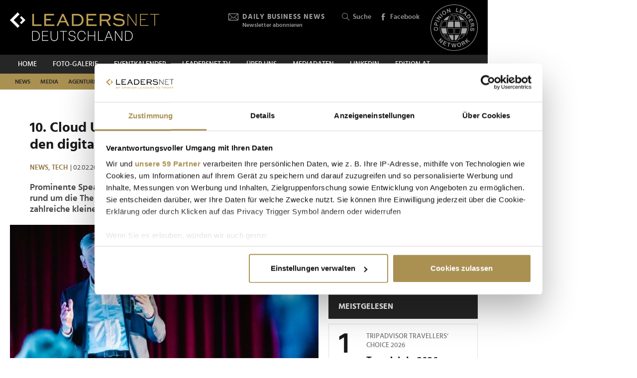

--- FILE ---
content_type: text/html; charset=UTF-8
request_url: https://www.leadersnet.de/news/66365,10-cloud-unternehmertag-impulse-fuer-den-digitalen-wandel-im.html
body_size: 20030
content:
<!DOCTYPE html><html class="no-js" lang="de-DE">
	<head>
		<meta charset="utf-8" />
		<title>10. Cloud Unternehmertag: Impulse für den digitalen Wandel im Mittelstand » Leadersnet</title>		
		<base href="https://www.leadersnet.de/" />
		
		


		<meta name="description" content="Prominente Speaker, Keynotes, Expertentalks und Diskussionen rund um die Themen Digitalisierung und Automatisierung lockten zahlreiche kleine und..." />
		<meta name="keywords" content="cloud unternehmertag, scopevisio ag, simplify your daily business, mittelstand, mittelständische unternehmen, kleine und mittelständische unternehmen, kleine und mittlere betriebe, kleinunternehmen, jörg haas, hermann simon, simon-kucher &amp; partners, carsten hentrich, michael pachmajer, lodgea, digitalisierung" />
		<meta property="og:title" content="10. Cloud Unternehmertag: Impulse für den digitalen Wandel im Mittelstand" />
		<meta property="og:description" content="Prominente Speaker, Keynotes, Expertentalks und Diskussionen rund um die Themen Digitalisierung und Automatisierung lockten zahlreiche kleine und mittelständische Unternehmen nach Bonn. | 02.02.2023" />
		<meta property="og:url" content="https://www.leadersnet.de/news/66365,10-cloud-unternehmertag-impulse-fuer-den-digitalen-wandel-im.html" />
		<meta property="og:image" content="https://www.leadersnet.de/resources/images/2023/2/2/119039/hermann-simon-c-julian-huke-photography-2023.jpg" />
		<meta property="og:image:width" content="800" />
		<meta property="og:image:height" content="418" />
		<meta property="twitter:site" content="@leadersnet_at" />
		<meta property="twitter:card" content="summary_large_image" />
		<meta property="twitter:title" content="10. Cloud Unternehmertag: Impulse für den digitalen Wandel im..." />
		<meta property="twitter:description" content="Prominente Speaker, Keynotes, Expertentalks und Diskussionen rund um die Themen Digitalisierung und Automatisierung lockten zahlreiche kleine und mittelständische Unternehmen nach Bonn. | 02.02.2023" />
		<meta property="twitter:image" content="https://www.leadersnet.de/resources/images/2023/2/2/119039/hermann-simon-c-julian-huke-photography-2023.jpg" />		
		<meta name="viewport" content="width=device-width, initial-scale=1.0" />
		
		<link rel="apple-touch-icon" href="themes/leadersnet/images/favicons/apple-touch-icon.png?v=0">
<link rel="icon" type="image/png" sizes="32x32" href="themes/leadersnet/images/favicons/favicon-32x32.png?v=0">
<link rel="icon" type="image/png" sizes="16x16" href="themes/leadersnet/images/favicons/favicon-16x16.png?v=0">
<link rel="manifest" href="themes/leadersnet/images/favicons/manifest.webmanifest">
<link rel="mask-icon" href="themes/leadersnet/images/favicons/safari-pinned-tab.svg?v=0" color="#ab9252">
<link rel="shortcut icon" href="/favicon.ico?v=0">
<meta name="apple-mobile-web-app-title" content="leadersnet.at">
<meta name="application-name" content="leadersnet.at">
<meta name="msapplication-config" content="themes/leadersnet/images/favicons/browserconfig.xml?v=0">
<meta name="theme-color" content="#ffffff">

				
						<link href="base_6e5e7ca4baad655bba7e5851c6a5e3bf.1763406670.css?group=true&amp;version=20220131" media="all" rel="stylesheet" type="text/css" />
		<link href="page_687c7f7de7d3c5903929a839cabf3a26.1752181191.css?group=true&amp;version=20220131" media="all" rel="stylesheet" type="text/css" />
		<link href="/news.xml" rel="alternate" type="application/rss+xml" title="Leadersnet » News" />
		<link href="/news/news-category/76.xml" rel="alternate" type="application/rss+xml" title="Leadersnet » News (News)" />
		<link href="/news/news-category/77.xml" rel="alternate" type="application/rss+xml" title="Leadersnet » News (Media)" />
		<link href="/news/news-category/78.xml" rel="alternate" type="application/rss+xml" title="Leadersnet » News (Agenturen)" />
		<link href="/news/news-category/79.xml" rel="alternate" type="application/rss+xml" title="Leadersnet » News (Handel)" />
		<link href="/news/news-category/80.xml" rel="alternate" type="application/rss+xml" title="Leadersnet » News (Tech)" />
		<link href="/news/news-category/81.xml" rel="alternate" type="application/rss+xml" title="Leadersnet » News (Finanzen)" />
		<link href="/news/news-category/82.xml" rel="alternate" type="application/rss+xml" title="Leadersnet » News (Advertorial)" />
		<link href="/news/news-category/83.xml" rel="alternate" type="application/rss+xml" title="Leadersnet » News (Mobilität)" />
		<link href="/news/news-category/84.xml" rel="alternate" type="application/rss+xml" title="Leadersnet » News (Tourismus)" />
		<link href="/news/news-category/85.xml" rel="alternate" type="application/rss+xml" title="Leadersnet » News (Karriere)" />
		<link href="/news/news-category/86.xml" rel="alternate" type="application/rss+xml" title="Leadersnet » News (Events)" />
		<link href="/news/news-category/87.xml" rel="alternate" type="application/rss+xml" title="Leadersnet » News (Leaders)" />
		<link href="/news/news-category/88.xml" rel="alternate" type="application/rss+xml" title="Leadersnet » News (Meinung)" />
		<link href="/news/news-category/89.xml" rel="alternate" type="application/rss+xml" title="Leadersnet » News (Podcast)" />
		<link href="/news/news-category/90.xml" rel="alternate" type="application/rss+xml" title="Leadersnet » News (Health)" />
		<link href="/news/news-category/91.xml" rel="alternate" type="application/rss+xml" title="Leadersnet » News (Luxus)" />
		<link href="/news/news-category/92.xml" rel="alternate" type="application/rss+xml" title="Leadersnet » News (Energie &amp; Umwelt)" />
		<link href="/news/news-category/94.xml" rel="alternate" type="application/rss+xml" title="Leadersnet » News (Foto)" />
		<link href="/news/news-category/95.xml" rel="alternate" type="application/rss+xml" title="Leadersnet » News (LEADERSNET TV)" />
		<link href="/news/news-category/96.xml" rel="alternate" type="application/rss+xml" title="Leadersnet » News (Product News)" />
		<link href="/news/news-category/97.xml" rel="alternate" type="application/rss+xml" title="Leadersnet » News (Female)" />
		<link href="/news/news-category/98.xml" rel="alternate" type="application/rss+xml" title="Leadersnet » News (Industrie)" />
		<link href="/news/news-category/99.xml" rel="alternate" type="application/rss+xml" title="Leadersnet » News (Bildung &amp; Wissenschaft)" />
		<link href="/news/news-category/100.xml" rel="alternate" type="application/rss+xml" title="Leadersnet » News (Kultur)" />
		<link href="/news/news-category/101.xml" rel="alternate" type="application/rss+xml" title="Leadersnet » News (Startups)" />
		<link href="/news/news-category/102.xml" rel="alternate" type="application/rss+xml" title="Leadersnet » News (Corona)" />
		<link href="/news/news-category/104.xml" rel="alternate" type="application/rss+xml" title="Leadersnet » News (Foto + Video)" />
		<link href="/news/news-category/106.xml" rel="alternate" type="application/rss+xml" title="Leadersnet » News (OMG)" />
		<link href="/news/news-category/108.xml" rel="alternate" type="application/rss+xml" title="Leadersnet » News (Art)" />
		<link href="/news/news-category/112.xml" rel="alternate" type="application/rss+xml" title="Leadersnet » News (Ratgeber)" />
		<link href="/news/news-category/113.xml" rel="alternate" type="application/rss+xml" title="Leadersnet » News (Interviews)" />
		<link href="/news/news-category/115.xml" rel="alternate" type="application/rss+xml" title="Leadersnet » News (Immobilien)" />
		<link href="https://www.leadersnet.de/news/66365,10-cloud-unternehmertag-impulse-fuer-den-digitalen-wandel-im.html" rel="canonical" />				
				
				
			</head>
			<body class="content-horizontal de-DE page"
										style="background-color: #ffffff"
	>
		
		
<!-- Adition Globals -->
<script type="text/javascript">
	window.adition = window.adition || {};
	let adition = window.adition;
	adition.srq = adition.srq || [];
	
		
</script>

<!-- Adition show tags -->
<script type="text/javascript">
	
	const aditionReady = new Promise((resolve, reject) =>
	{
		document.addEventListener('adition.ready', (event) => resolve())
	});
	const aditionTagsAdded = new Promise((resolve, reject) =>
	{
		document.addEventListener('adition.tags.added', (event) => resolve())
	});

	Promise.all([aditionReady, aditionTagsAdded]).then((values) =>
	{
		if(adition.debug)
		{
			console.log('Ready to show tags...');
		}
		
		// show tags (and call .completerendering() on each visible tag)
		Site.adition.showTags();
	});
	
</script>

		
								
								
						<script type="text/javascript">
							
							Promise.all
							([
								new Promise((resolve, reject) =>
								{
									document.addEventListener('jwplayer.ready', (event) => resolve())
								}),
								new Promise((resolve, reject) =>
								{
									window.addEventListener('CookiebotOnConsentReady', (event) => resolve())
								}),
								new Promise((resolve, reject) =>
								{
									window.addEventListener('videos.ready', (event) => resolve())
								})
							])
							.then((values) =>
							{
																let advertisingTag = 'https://ad13.adfarm1.adition.com/banner?wpt=X&ts=[CACHEBUSTER]&sid=4717894&gdpr=1&gdpr_consent=[GDPR_CONSENT]';
								advertisingTag = advertisingTag.replace('[CACHEBUSTER]', Date.now());
								advertisingTag = advertisingTag.replace('[GDPR_CONSENT]', Cookiebot.IABConsentString);
							
								Site.widgets.videos.add('video-8422',
								{
																			sources: [
    {
        "file": "https://player.vimeo.com/progressive_redirect/playback/1141646750/rendition/240p/file.mp4%20%28240p%29.mp4?loc=external&oauth2_token_id=1052139192&signature=52abf92c4238850f318f55f6cbb459df6114045f5fdcd678dccfdd8912d94775",
        "label": "240p",
        "type": "video/mp4"
    },
    {
        "file": "https://player.vimeo.com/progressive_redirect/playback/1141646750/rendition/360p/file.mp4%20%28360p%29.mp4?loc=external&oauth2_token_id=1052139192&signature=0f9352821f4c13a33ef0aaec161152d6a0b3df1753f6de60e6555396c9f996cf",
        "label": "360p",
        "type": "video/mp4"
    },
    {
        "file": "https://player.vimeo.com/progressive_redirect/playback/1141646750/rendition/540p/file.mp4%20%28540p%29.mp4?loc=external&oauth2_token_id=1052139192&signature=76b864f3c85acec5c20b2f03293e78da110085d1305c76da983056ce3010204c",
        "label": "540p",
        "type": "video/mp4"
    },
    {
        "file": "https://player.vimeo.com/progressive_redirect/playback/1141646750/rendition/720p/file.mp4%20%28720p%29.mp4?loc=external&oauth2_token_id=1052139192&signature=6d3f2e911919a52347cee2172515f137c8a3591437b9e58832aef94c5c1e5853",
        "label": "720p",
        "type": "video/mp4"
    },
    {
        "file": "https://player.vimeo.com/progressive_redirect/playback/1141646750/rendition/1080p/file.mp4%20%281080p%29.mp4?loc=external&oauth2_token_id=1052139192&signature=ee9db9a7195a5067a259e400129e7e4ebb049da5668cbe565fd786aaf788a3ef",
        "label": "1080p",
        "type": "video/mp4"
    }
],
																		image: 'https://i.vimeocdn.com/video/2089299476-a2ffd0b6f3958e9e2501f65e56bae17be7d40c26c6d9effd54557767f9bcc3dd-d_320x180.jpg',
									//title: 'Kurier Romy feierte glanzvolle Kitzbühel-Premiere mit internationalen Stars',
									width: '100%',
									aspectratio: '16:9',
																			autostart: 'viewable',
										mute: true,
																		advertising:
									{
										client: 'vast',
										tag: advertisingTag, // ln_web_tv_pre
										skipoffset: '5',
										autoplayadsmuted: true
									}
								},{
																			autoStart: true,
																												autoPause: true,
																												mute: true, // prevents automatic unmuting
																		last: 'option'
								});
							});
							
						</script>
					
					
	<!-- Adition Register -->
	<script type="text/javascript">
		
		window.addEventListener('CookiebotOnConsentReady', function(event)
		{
			if(adition.debug)
			{
				console.log('Consent string is ready, preparing adition...', Cookiebot);
			}
			
			// true when URL contains awxtest=on, false otherwise
			const awxtest = location.search.indexOf(String.fromCharCode(97, 119, 120, 116, 101, 115, 116, 61, 111, 110)) > 0;
			
			// push commands to loading queue, to allow for async loading
			// set initial params
			adition.srq.push(function(api)
			{
				if(adition.debug)
				{
					console.log('Configuring adition...');
				}
				
				api.registerAdfarm('ad13.adfarm1.adition.com');
				api.setProfile('test', awxtest.toString()); // this allows for easy testing on live-pages without real users seeing the tests
				api.setProfile('viewport', 'full');
				api.setProfile('section', 'News');
								
																																			api.setProfile('keywords', 'news,tech');
								api.keepSiteContext(true);
				
				var webSafeConsentID = Cookiebot.IABConsentString;
				/*
					// convert base64 encoded contentID to base64 websafe
					.replace(/\+/g, '-')
					.replace(/\//g, '_')
					.replace(/=+$/, '');
				*/
				
				// pass GDPR	
				api.consentService
					.setGdprConsent(webSafeConsentID)
					.setGdpr(1)
					.setGdprPd(1);
				
				if(adition.debug)
				{
					console.log('Adition is ready to use...');
				}
				
				document.dispatchEvent(new CustomEvent('adition.ready',
				{
					bubbles: false
				}));
			});
		
		}, false);
		
	</script>
	
	<script id="CookiebotConfiguration" type="application/json" data-cookieconsent="ignore">
		{
			"Frameworks": {
				"IABTCF2": {
					"AllowedVendors": [154, 755, 129, 128, 21, 79, 91, 50, 16, 130, 140, 12, 655, 475, 502, 565, 349, 252, 32, 431, 45, 52, 76, 40, 226, 126, 213, 237, 278, 315, 264, 44, 301, 275, 320, 152, 77, 66, 76, 384, 385, 506, 98, 373, 559, 521, 312, 394, 703, 69, 81, 23, 144, 137, 58, 190, 210, 115, 177, 423, 63, 120, 22, 165, 92, 39, 602, 937, 938, 70, 68, 132, 238],
					"AllowedGoogleACVendors": [],
					"AllowedPurposes": [1, 2, 3, 4, 7, 9, 10],
					"AllowedSpecialPurposes": [1, 2],
					"AllowedFeatures": [],
					"AllowedSpecialFeatures": [1]
				}
			}
		}
	</script>

	<script id="Cookiebot"
		src="https://consent.cookiebot.com/uc.js"
		data-cbid="52d7b98b-0c7e-45e4-9c7e-8c5e8bc37f9f"
		data-blockingmode="auto" 
		data-framework="TCFv2.2"
		type="text/javascript"></script>

	<script>
		window.teads_analytics = window.teads_analytics || {};
		window.teads_analytics.analytics_tag_id = "PUB_15191";
		window.teads_analytics.share = window.teads_analytics.share || function() {
			;(window.teads_analytics.shared_data = window.teads_analytics.shared_data || []).push(arguments)
		};
	</script>
	<script async src="https://a.teads.tv/analytics/tag.js"></script>
	<!-- Matomo -->
	<script>
		var _paq = window._paq = window._paq || [];
		/* tracker methods like "setCustomDimension" should be called before "trackPageView" */
		_paq.push(['trackPageView']);
		_paq.push(['enableLinkTracking']);
		_paq.push(['requireCookieConsent']); // do not use cookies by default
		(function() {
			var u="https://matomo.leadersnet.at/";
			_paq.push(['setTrackerUrl', u+'matomo.php']);
			_paq.push(['setSiteId', '2']);
			var d=document, g=d.createElement('script'), s=d.getElementsByTagName('script')[0];
			g.async=true; g.src=u+'matomo.js'; s.parentNode.insertBefore(g,s);
		})();
		
		// integration with cookiebot
		window.addEventListener('CookiebotOnAccept', function()
		{
			if(Cookiebot.consent.statistics === true)
			{
			  _paq.push(['rememberCookieConsentGiven']);
			}
		});
		window.addEventListener('CookiebotOnDecline', function()
		{
			if(Cookiebot.consent.statistics === false)
			{
				_paq.push(['forgetCookieConsentGiven']);
			}
		});
	</script>
	<noscript>
		<!-- Matomo Image Tracker-->
		<img referrerpolicy="no-referrer-when-downgrade" src="https://matomo.leadersnet.at/matomo.php?idsite=1&amp;rec=1" style="border:0" alt="" />
		<!-- End Matomo -->
	</noscript>
	<!-- End Matomo Code -->
		
				
		<ul id="access-nav" class="access-nav visually-hidden">
	<li><a href="#main">Zum Inhalt</a></li>
			<li><a href="#nav-footer">Zur Fußzeilen-Navigation</a></li>
			<li><a href="#nav">Zur Hauptnavigation</a></li>
	</ul>
		
		<!-- Adition Tag -->
	

<div class="advertisement print-hidden billboard plain viewport-desktop viewport-big" id="billboard"
			style="width: 728px"
		>
		
	<div id="target-billboard" class="target"
					style="width: 728px"
				>
			</div>
		
</div>
		
		<header id="header" class="header">
		<a href="/" title="Zur Startseite" id="logo"></a>
	
	

						<!-- header -->
			<a href="/newsletter/" title="Anmeldung zu den Daily Business News" class="tool tool-newsletter">
	<div class="icon icon-mail"></div>
	<strong>Daily Business News</strong>
	<div class="secondary">
		Newsletter abonnieren	</div>
</a>



<a href="/suche/" title="Suche" class="tool tool-search">
	<div class="icon icon-search"></div>
	Suche</a>			<!-- //header -->
				
	<a href="https://www.facebook.com/leadersnetdeutschland/" title="Facebook" target="_blank"
		class="tool tool-facebook">
		<div class="icon icon-facebook"></div>
		Facebook
	</a>
	
		
	<a href="https://www.opinionleadersnetwork.at/" id="logo-oln" target="_blank" title="Opinion Leaders Network"></a>
	
		
	<div id="nav-trigger" class="nav-trigger print-hidden">
		<div class="nav-open icon-nav"></div>
		<div class="nav-close icon-nav-close"></div>
	</div>
</header>
<div class="header-placeholder"></div>



		<section class="subheader">
						<!-- subheader -->
			<ul id="nav-desktop" class="nav nav-desktop">
					<li>
	<a href="/"
		title="Home"
								>
		Home	</a>
</li>					<li>
	<a href="/foto-galerie/"
		title="Foto-Galerie"
								>
		Foto-Galerie	</a>
</li>					<li>
	<a href="/eventkalender/"
		title="Eventkalender"
								>
		Eventkalender	</a>
</li>					<li>
	<a href="/leadersnet-tv/"
		title="leadersnet.TV"
								>
		leadersnet.TV	</a>
</li>					<li>
	<a href="/ueber-uns/was-wir-tun/"
		title="Über uns"
								>
		Über uns	</a>
</li>					<li>
	<a href="/mediadaten-1/"
		title="Mediadaten"
								>
		Mediadaten	</a>
</li>					<li>
	<a href="https://www.linkedin.com/company/leadersnet-deutschland/"
		title="Linkedin"
		 target="_blank"					rel="noopener noreferrer"
						>
		Linkedin	</a>
</li>					<li>
	<a href="https://leadersnet.at"
		title="EDITION AT"
		 target="_blank"					rel="noopener noreferrer"
						>
		EDITION AT	</a>
</li>			</ul>
	<ul id="nav-subcategories" class="nav nav-subcategories">
					<li class="hover-intent">
	<a href="/news/news-category/76/"
		title="News"
		>
		News	</a>
	
			<div class="overlay-preview">
			<div class="items items-preview">
								
											
																					
											
									
					
<article>
	<a href="/news/96400,dld-munich-26-das-war-das-chairmens-dinner.html"
		title="DLD Munich 26: Das war das Chairmen’s Dinner"
		>
		<div class="item-header">
			<div
				class="item-image
									"
								>
									<img src="/resources/images/2026/1/17/176864/dldchair2601-c-brauerphotos_188_124_crop_939ea044d44337fae475b812f4e61f4e.jpg" alt="" loading="lazy" />
								
							</div>
		</div>	
		<div class="item-content">
			<h3>
				DLD Munich 26: Das war das Chairmen’s Dinner			</h3>
		</div>
	</a>
</article>
								
											
																					
											
									
					
<article>
	<a href="/news/96397,boot-duesseldorf-2026-zeigt-weltpremieren-und-top-innovationen.html"
		title="boot Düsseldorf 2026 zeigt Weltpremieren und Top-Innovationen"
		>
		<div class="item-header">
			<div
				class="item-image
									"
								>
									<img src="/resources/images/2026/1/16/176856/boot26-mk4093_188_124_crop_939ea044d44337fae475b812f4e61f4e.jpg" alt="" loading="lazy" />
								
							</div>
		</div>	
		<div class="item-content">
			<h3>
				boot Düsseldorf 2026 zeigt Weltpremieren und Top-Innovationen			</h3>
		</div>
	</a>
</article>
								
											
																					
											
									
					
<article>
	<a href="/news/96359,digitale-tierpraxis-macht-termine-so-unkompliziert-wie-einen.html"
		title="Digitale Tierpraxis macht Termine &quot;so unkompliziert wie einen Friseurbesuch&quot;"
		>
		<div class="item-header">
			<div
				class="item-image
									"
								>
									<img src="/resources/images/2026/1/15/176793/rex2601-c-rex_188_124_crop_939ea044d44337fae475b812f4e61f4e.jpeg" alt="" loading="lazy" />
								
							</div>
		</div>	
		<div class="item-content">
			<h3>
				Digitale Tierpraxis macht Termine &quot;so unkompliziert wie einen Friseurbesuch&quot;			</h3>
		</div>
	</a>
</article>
								
											
																					
											
									
					
<article>
	<a href="/news/96352,granny-index-setzt-auf-omas-glaubwuerdigkeit.html"
		title="Granny Index setzt auf Omas Glaubwürdigkeit"
		>
		<div class="item-header">
			<div
				class="item-image
									"
								>
									<img src="/resources/images/2026/1/15/176775/shark2601-c-mccann_188_124_crop_939ea044d44337fae475b812f4e61f4e.jpg" alt="" loading="lazy" />
								
							</div>
		</div>	
		<div class="item-content">
			<h3>
				Granny Index setzt auf Omas Glaubwürdigkeit			</h3>
		</div>
	</a>
</article>
							</div>
		</div>
	</li>
					<li class="hover-intent">
	<a href="/news/news-category/77/"
		title="Media"
		>
		Media	</a>
	
			<div class="overlay-preview">
			<div class="items items-preview">
								
											
																					
											
									
					
<article>
	<a href="/news/96278,was-die-geste-ueber-leadership-und-koerpersprache-verraet.html"
		title="Was die Geste über Leadership und Körpersprache verrät"
		>
		<div class="item-header">
			<div
				class="item-image
									"
								>
									<img src="/resources/images/2026/1/14/176635/chatgpt-image-14-jan-2026-06-43-24-c-ki-generiert-redaktion_188_124_crop_939ea044d44337fae475b812f4e61f4e.png" alt="" loading="lazy" />
								
							</div>
		</div>	
		<div class="item-content">
			<h3>
				Was die Geste über Leadership und Körpersprache verrät			</h3>
		</div>
	</a>
</article>
								
											
																					
											
									
					
<article>
	<a href="/news/96300,berliner-agentur-setzt-hbo-max-in-szene.html"
		title="Berliner Agentur setzt HBO Max in Szene"
		>
		<div class="item-header">
			<div
				class="item-image
									"
								>
									<img src="/resources/images/2026/1/14/176661/hbomax01-c-dojo_188_124_crop_939ea044d44337fae475b812f4e61f4e.jpg" alt="" loading="lazy" />
								
							</div>
		</div>	
		<div class="item-content">
			<h3>
				Berliner Agentur setzt HBO Max in Szene			</h3>
		</div>
	</a>
</article>
								
											
																					
											
									
					
<article>
	<a href="/news/96184,golden-globes-2026-wer-gewonnen-hat-und-wer-erneut-leer.html"
		title="Golden Globes 2026: Wer gewonnen hat – und wer erneut leer ausging"
		>
		<div class="item-header">
			<div
				class="item-image
									"
								>
									<img src="/resources/images/2026/1/12/176477/golden-globes-wordmark-c-golden-globes-llc_188_124_crop_939ea044d44337fae475b812f4e61f4e.png" alt="" loading="lazy" />
								
							</div>
		</div>	
		<div class="item-content">
			<h3>
				Golden Globes 2026: Wer gewonnen hat – und wer erneut leer ausging			</h3>
		</div>
	</a>
</article>
								
											
																					
											
									
					
<article>
	<a href="/news/96230,westeros-ueber-den-daechern-von-berlin.html"
		title="Westeros über den Dächern von Berlin"
		>
		<div class="item-header">
			<div
				class="item-image
									"
								>
									<img src="/resources/images/2026/1/12/176535/hbomax2601-c-brauerphotos_188_124_crop_939ea044d44337fae475b812f4e61f4e.jpg" alt="" loading="lazy" />
								
							</div>
		</div>	
		<div class="item-content">
			<h3>
				Westeros über den Dächern von Berlin			</h3>
		</div>
	</a>
</article>
							</div>
		</div>
	</li>
					<li class="hover-intent">
	<a href="/news/news-category/78/"
		title="Agenturen"
		>
		Agenturen	</a>
	
			<div class="overlay-preview">
			<div class="items items-preview">
								
											
																					
											
									
					
<article>
	<a href="/news/96352,granny-index-setzt-auf-omas-glaubwuerdigkeit.html"
		title="Granny Index setzt auf Omas Glaubwürdigkeit"
		>
		<div class="item-header">
			<div
				class="item-image
									"
								>
									<img src="/resources/images/2026/1/15/176775/shark2601-c-mccann_188_124_crop_939ea044d44337fae475b812f4e61f4e.jpg" alt="" loading="lazy" />
								
							</div>
		</div>	
		<div class="item-content">
			<h3>
				Granny Index setzt auf Omas Glaubwürdigkeit			</h3>
		</div>
	</a>
</article>
								
											
																					
											
									
					
<article>
	<a href="/news/96300,berliner-agentur-setzt-hbo-max-in-szene.html"
		title="Berliner Agentur setzt HBO Max in Szene"
		>
		<div class="item-header">
			<div
				class="item-image
									"
								>
									<img src="/resources/images/2026/1/14/176661/hbomax01-c-dojo_188_124_crop_939ea044d44337fae475b812f4e61f4e.jpg" alt="" loading="lazy" />
								
							</div>
		</div>	
		<div class="item-content">
			<h3>
				Berliner Agentur setzt HBO Max in Szene			</h3>
		</div>
	</a>
</article>
								
											
																					
											
									
					
<article>
	<a href="/news/96294,businessbike-und-jung-von-matt-sports-im-tandem.html"
		title="BusinessBike und Jung von Matt Sports im Tandem"
		>
		<div class="item-header">
			<div
				class="item-image
									"
								>
									<img src="/resources/images/2026/1/14/176650/businessmike-c-businessbike_188_124_crop_939ea044d44337fae475b812f4e61f4e.jpg" alt="" loading="lazy" />
								
							</div>
		</div>	
		<div class="item-content">
			<h3>
				BusinessBike und Jung von Matt Sports im Tandem			</h3>
		</div>
	</a>
</article>
								
											
																					
											
									
					
<article>
	<a href="/news/96183,zehn-zentrale-trends-fuer-chief-marketing-officers.html"
		title="Zehn zentrale Trends für Chief Marketing Officers"
		>
		<div class="item-header">
			<div
				class="item-image
									"
								>
									<img src="/resources/images/2026/1/11/176476/nilsseger-c-dentsu_188_124_crop_939ea044d44337fae475b812f4e61f4e.jpg" alt="" loading="lazy" />
								
							</div>
		</div>	
		<div class="item-content">
			<h3>
				Zehn zentrale Trends für Chief Marketing Officers			</h3>
		</div>
	</a>
</article>
							</div>
		</div>
	</li>
					<li class="hover-intent">
	<a href="/news/news-category/79/"
		title="Handel"
		>
		Handel	</a>
	
			<div class="overlay-preview">
			<div class="items items-preview">
								
											
																					
											
									
					
<article>
	<a href="/news/96397,boot-duesseldorf-2026-zeigt-weltpremieren-und-top-innovationen.html"
		title="boot Düsseldorf 2026 zeigt Weltpremieren und Top-Innovationen"
		>
		<div class="item-header">
			<div
				class="item-image
									"
								>
									<img src="/resources/images/2026/1/16/176856/boot26-mk4093_188_124_crop_939ea044d44337fae475b812f4e61f4e.jpg" alt="" loading="lazy" />
								
							</div>
		</div>	
		<div class="item-content">
			<h3>
				boot Düsseldorf 2026 zeigt Weltpremieren und Top-Innovationen			</h3>
		</div>
	</a>
</article>
								
											
																					
											
									
					
<article>
	<a href="/news/96255,ernaehrung-more-nutrition-motiviert-zum-austausch.html"
		title="Ernährung: More Nutrition motiviert zum Austausch"
		>
		<div class="item-header">
			<div
				class="item-image
									"
								>
									<img src="/resources/images/2026/1/13/176573/morenutrition2601-c-qualitygroup_188_124_crop_939ea044d44337fae475b812f4e61f4e.jpg" alt="" loading="lazy" />
								
							</div>
		</div>	
		<div class="item-content">
			<h3>
				Ernährung: More Nutrition motiviert zum Austausch			</h3>
		</div>
	</a>
</article>
								
											
																					
											
									
					
<article>
	<a href="/news/96240,neuzulassungen-2025-die-top-10-der-beliebtesten-autos-in.html"
		title="Neuzulassungen 2025: Die Top 10 der beliebtesten Autos in Deutschland"
		>
		<div class="item-header">
			<div
				class="item-image
									"
								>
									<img src="/resources/images/2024/9/10/148413/adv-vw-3b_188_124_crop_939ea044d44337fae475b812f4e61f4e.jpg" alt="" loading="lazy" />
								
							</div>
		</div>	
		<div class="item-content">
			<h3>
				Neuzulassungen 2025: Die Top 10 der beliebtesten Autos in Deutschland			</h3>
		</div>
	</a>
</article>
								
											
																					
											
									
					
<article>
	<a href="/news/96218,picards-neuer-ceo-hat-grosse-lust-auf-wachstum.html"
		title="Picards neuer CEO hat &quot;große Lust auf Wachstum&quot;"
		>
		<div class="item-header">
			<div
				class="item-image
									"
								>
									<img src="/resources/images/2026/1/12/176519/martinpicard-c-picard_188_124_crop_939ea044d44337fae475b812f4e61f4e.jpg" alt="" loading="lazy" />
								
							</div>
		</div>	
		<div class="item-content">
			<h3>
				Picards neuer CEO hat &quot;große Lust auf Wachstum&quot;			</h3>
		</div>
	</a>
</article>
							</div>
		</div>
	</li>
					<li class="hover-intent">
	<a href="/news/news-category/80/"
		title="Tech"
		>
		Tech	</a>
	
			<div class="overlay-preview">
			<div class="items items-preview">
								
											
																					
											
									
					
<article>
	<a href="/news/96400,dld-munich-26-das-war-das-chairmens-dinner.html"
		title="DLD Munich 26: Das war das Chairmen’s Dinner"
		>
		<div class="item-header">
			<div
				class="item-image
									"
								>
									<img src="/resources/images/2026/1/17/176864/dldchair2601-c-brauerphotos_188_124_crop_939ea044d44337fae475b812f4e61f4e.jpg" alt="" loading="lazy" />
								
							</div>
		</div>	
		<div class="item-content">
			<h3>
				DLD Munich 26: Das war das Chairmen’s Dinner			</h3>
		</div>
	</a>
</article>
								
											
																					
											
									
					
<article>
	<a href="/news/96397,boot-duesseldorf-2026-zeigt-weltpremieren-und-top-innovationen.html"
		title="boot Düsseldorf 2026 zeigt Weltpremieren und Top-Innovationen"
		>
		<div class="item-header">
			<div
				class="item-image
									"
								>
									<img src="/resources/images/2026/1/16/176856/boot26-mk4093_188_124_crop_939ea044d44337fae475b812f4e61f4e.jpg" alt="" loading="lazy" />
								
							</div>
		</div>	
		<div class="item-content">
			<h3>
				boot Düsseldorf 2026 zeigt Weltpremieren und Top-Innovationen			</h3>
		</div>
	</a>
</article>
								
											
																					
											
									
					
<article>
	<a href="/news/96344,deepl-neuzugaenge-wollen-unsere-ki-in-jedes-unternehmen.html"
		title="DeepL-Neuzugänge: Wollen &quot;unsere KI in jedes Unternehmen weltweit bringen&quot;"
		>
		<div class="item-header">
			<div
				class="item-image
									"
								>
									<img src="/resources/images/2026/1/15/176754/detlefkrause-c-deepl_188_124_crop_939ea044d44337fae475b812f4e61f4e.jpg" alt="" loading="lazy" />
								
							</div>
		</div>	
		<div class="item-content">
			<h3>
				DeepL-Neuzugänge: Wollen &quot;unsere KI in jedes Unternehmen weltweit bringen&quot;			</h3>
		</div>
	</a>
</article>
								
											
																					
											
									
					
<article>
	<a href="/news/96314,osapiens-wird-unicorn-100-millionen-dollar-investment-von.html"
		title="osapiens wird Unicorn: 100-Millionen-Dollar-Investment von Decarbonization Partners"
		>
		<div class="item-header">
			<div
				class="item-image
									"
								>
									<img src="/resources/images/2026/1/14/176700/osapiens-neu_188_124_crop_939ea044d44337fae475b812f4e61f4e.jpg" alt="" loading="lazy" />
								
							</div>
		</div>	
		<div class="item-content">
			<h3>
				osapiens wird Unicorn: 100-Millionen-Dollar-Investment von Decarbonization Partners			</h3>
		</div>
	</a>
</article>
							</div>
		</div>
	</li>
					<li class="hover-intent">
	<a href="/news/news-category/81/"
		title="Finanzen"
		>
		Finanzen	</a>
	
			<div class="overlay-preview">
			<div class="items items-preview">
								
											
																					
											
									
					
<article>
	<a href="/news/96314,osapiens-wird-unicorn-100-millionen-dollar-investment-von.html"
		title="osapiens wird Unicorn: 100-Millionen-Dollar-Investment von Decarbonization Partners"
		>
		<div class="item-header">
			<div
				class="item-image
									"
								>
									<img src="/resources/images/2026/1/14/176700/osapiens-neu_188_124_crop_939ea044d44337fae475b812f4e61f4e.jpg" alt="" loading="lazy" />
								
							</div>
		</div>	
		<div class="item-content">
			<h3>
				osapiens wird Unicorn: 100-Millionen-Dollar-Investment von Decarbonization Partners			</h3>
		</div>
	</a>
</article>
								
											
																					
											
									
					
<article>
	<a href="/news/96151,rossmann-erzielt-rekordumsatz-und-baut-europaeisches-filialnetz.html"
		title="ROSSMANN erzielt Rekordumsatz und baut europäisches Filialnetz aus"
		>
		<div class="item-header">
			<div
				class="item-image
									"
								>
									<img src="/resources/images/2026/1/8/176407/rossmann_188_124_crop_939ea044d44337fae475b812f4e61f4e.jpg" alt="" loading="lazy" />
								
							</div>
		</div>	
		<div class="item-content">
			<h3>
				ROSSMANN erzielt Rekordumsatz und baut europäisches Filialnetz aus			</h3>
		</div>
	</a>
</article>
								
											
																					
											
									
					
<article>
	<a href="/news/96077,boersenranking-nur-drei-deutsche-unternehmen-schaffen-es-in-die.html"
		title="Börsenranking: Nur drei deutsche Unternehmen schaffen es in die Top 100"
		>
		<div class="item-header">
			<div
				class="item-image
									"
								>
									<img src="/resources/images/2026/1/7/176262/chatgpt-image-7-jan-2026-08-30-17-c-ki-generiert-redaktion_188_124_crop_939ea044d44337fae475b812f4e61f4e.png" alt="" loading="lazy" />
								
							</div>
		</div>	
		<div class="item-content">
			<h3>
				Börsenranking: Nur drei deutsche Unternehmen schaffen es in die Top 100			</h3>
		</div>
	</a>
</article>
								
											
																					
											
									
					
<article>
	<a href="/news/95997,juengste-selfmade-milliardaerin-wie-ihr-unternehmen-die.html"
		title="Jüngste Selfmade-Milliardärin: Wie ihr Unternehmen die Nachrichtenwelt herausfordert"
		>
		<div class="item-header">
			<div
				class="item-image
									"
								>
									<img src="/resources/images/2025/12/21/176099/laramansour-c-kalshi_188_124_crop_939ea044d44337fae475b812f4e61f4e.jpg" alt="" loading="lazy" />
								
							</div>
		</div>	
		<div class="item-content">
			<h3>
				Jüngste Selfmade-Milliardärin: Wie ihr Unternehmen die Nachrichtenwelt herausfordert			</h3>
		</div>
	</a>
</article>
							</div>
		</div>
	</li>
					<li class="hover-intent">
	<a href="/news/news-category/83/"
		title="Mobilität"
		>
		Mobilität	</a>
	
			<div class="overlay-preview">
			<div class="items items-preview">
								
											
																					
											
									
					
<article>
	<a href="/news/96397,boot-duesseldorf-2026-zeigt-weltpremieren-und-top-innovationen.html"
		title="boot Düsseldorf 2026 zeigt Weltpremieren und Top-Innovationen"
		>
		<div class="item-header">
			<div
				class="item-image
									"
								>
									<img src="/resources/images/2026/1/16/176856/boot26-mk4093_188_124_crop_939ea044d44337fae475b812f4e61f4e.jpg" alt="" loading="lazy" />
								
							</div>
		</div>	
		<div class="item-content">
			<h3>
				boot Düsseldorf 2026 zeigt Weltpremieren und Top-Innovationen			</h3>
		</div>
	</a>
</article>
								
											
																					
											
									
					
<article>
	<a href="/news/96319,trendziele-2026-madeira-fuehrt-das-tripadvisor-ranking-an.html"
		title="Trendziele 2026: Madeira führt das Tripadvisor-Ranking an"
		>
		<div class="item-header">
			<div
				class="item-image
									"
								>
									<img src="/resources/images/2023/10/24/132737/madeira-cc-by-nd-2-0-deed_188_124_crop_939ea044d44337fae475b812f4e61f4e.jpg" alt="" loading="lazy" />
								
							</div>
		</div>	
		<div class="item-content">
			<h3>
				Trendziele 2026: Madeira führt das Tripadvisor-Ranking an			</h3>
		</div>
	</a>
</article>
								
											
																					
											
									
					
<article>
	<a href="/news/96318,weltwirtschaftsforum-davos-sorgt-erneut-fuer-emissionsrekord.html"
		title="Weltwirtschaftsforum Davos sorgt erneut für Emissionsrekord"
		>
		<div class="item-header">
			<div
				class="item-image
									"
								>
									<img src="/resources/images/2026/1/15/176709/chatgpt-image-15-jan-2026-08-35-51-c-ki-generiert-redaktion_188_124_crop_939ea044d44337fae475b812f4e61f4e.png" alt="" loading="lazy" />
								
							</div>
		</div>	
		<div class="item-content">
			<h3>
				Weltwirtschaftsforum Davos sorgt erneut für Emissionsrekord			</h3>
		</div>
	</a>
</article>
								
											
																					
											
									
					
<article>
	<a href="/news/96294,businessbike-und-jung-von-matt-sports-im-tandem.html"
		title="BusinessBike und Jung von Matt Sports im Tandem"
		>
		<div class="item-header">
			<div
				class="item-image
									"
								>
									<img src="/resources/images/2026/1/14/176650/businessmike-c-businessbike_188_124_crop_939ea044d44337fae475b812f4e61f4e.jpg" alt="" loading="lazy" />
								
							</div>
		</div>	
		<div class="item-content">
			<h3>
				BusinessBike und Jung von Matt Sports im Tandem			</h3>
		</div>
	</a>
</article>
							</div>
		</div>
	</li>
					<li class="hover-intent">
	<a href="/news/news-category/84/"
		title="Tourismus"
		>
		Tourismus	</a>
	
			<div class="overlay-preview">
			<div class="items items-preview">
								
											
																					
											
									
					
<article>
	<a href="/news/96397,boot-duesseldorf-2026-zeigt-weltpremieren-und-top-innovationen.html"
		title="boot Düsseldorf 2026 zeigt Weltpremieren und Top-Innovationen"
		>
		<div class="item-header">
			<div
				class="item-image
									"
								>
									<img src="/resources/images/2026/1/16/176856/boot26-mk4093_188_124_crop_939ea044d44337fae475b812f4e61f4e.jpg" alt="" loading="lazy" />
								
							</div>
		</div>	
		<div class="item-content">
			<h3>
				boot Düsseldorf 2026 zeigt Weltpremieren und Top-Innovationen			</h3>
		</div>
	</a>
</article>
								
											
																					
											
									
					
<article>
	<a href="/news/96319,trendziele-2026-madeira-fuehrt-das-tripadvisor-ranking-an.html"
		title="Trendziele 2026: Madeira führt das Tripadvisor-Ranking an"
		>
		<div class="item-header">
			<div
				class="item-image
									"
								>
									<img src="/resources/images/2023/10/24/132737/madeira-cc-by-nd-2-0-deed_188_124_crop_939ea044d44337fae475b812f4e61f4e.jpg" alt="" loading="lazy" />
								
							</div>
		</div>	
		<div class="item-content">
			<h3>
				Trendziele 2026: Madeira führt das Tripadvisor-Ranking an			</h3>
		</div>
	</a>
</article>
								
											
																					
											
									
					
<article>
	<a href="/news/96288,top-10-skigebiete-ischgl-und-instagram-magneten-dominieren-die.html"
		title="Top 10 Skigebiete: Ischgl und Instagram-Magneten dominieren die Alpen"
		>
		<div class="item-header">
			<div
				class="item-image
									"
								>
									<img src="/resources/images/2025/1/22/155871/entspannter-familienskiurlaub-im-tui-kids-club-alpina-tirol-c-tui_188_124_crop_939ea044d44337fae475b812f4e61f4e.png" alt="" loading="lazy" />
								
							</div>
		</div>	
		<div class="item-content">
			<h3>
				Top 10 Skigebiete: Ischgl und Instagram-Magneten dominieren die Alpen			</h3>
		</div>
	</a>
</article>
								
											
																					
											
									
					
<article>
	<a href="/news/96236,flix-steigt-bei-flughafentransferanbieter-flibco-ein.html"
		title="Flix steigt bei Flughafentransferanbieter Flibco ein"
		>
		<div class="item-header">
			<div
				class="item-image
									"
								>
									<img src="/resources/images/2026/1/13/176546/flibco-flix-scaled-c-robert-gongoll_188_124_crop_939ea044d44337fae475b812f4e61f4e.jpg" alt="" loading="lazy" />
								
							</div>
		</div>	
		<div class="item-content">
			<h3>
				Flix steigt bei Flughafentransferanbieter Flibco ein			</h3>
		</div>
	</a>
</article>
							</div>
		</div>
	</li>
					<li class="hover-intent">
	<a href="/news/news-category/85/"
		title="Karriere"
		>
		Karriere	</a>
	
			<div class="overlay-preview">
			<div class="items items-preview">
								
											
																					
											
									
					
<article>
	<a href="/news/96344,deepl-neuzugaenge-wollen-unsere-ki-in-jedes-unternehmen.html"
		title="DeepL-Neuzugänge: Wollen &quot;unsere KI in jedes Unternehmen weltweit bringen&quot;"
		>
		<div class="item-header">
			<div
				class="item-image
									"
								>
									<img src="/resources/images/2026/1/15/176754/detlefkrause-c-deepl_188_124_crop_939ea044d44337fae475b812f4e61f4e.jpg" alt="" loading="lazy" />
								
							</div>
		</div>	
		<div class="item-content">
			<h3>
				DeepL-Neuzugänge: Wollen &quot;unsere KI in jedes Unternehmen weltweit bringen&quot;			</h3>
		</div>
	</a>
</article>
								
											
																					
											
									
					
<article>
	<a href="/news/96278,was-die-geste-ueber-leadership-und-koerpersprache-verraet.html"
		title="Was die Geste über Leadership und Körpersprache verrät"
		>
		<div class="item-header">
			<div
				class="item-image
									"
								>
									<img src="/resources/images/2026/1/14/176635/chatgpt-image-14-jan-2026-06-43-24-c-ki-generiert-redaktion_188_124_crop_939ea044d44337fae475b812f4e61f4e.png" alt="" loading="lazy" />
								
							</div>
		</div>	
		<div class="item-content">
			<h3>
				Was die Geste über Leadership und Körpersprache verrät			</h3>
		</div>
	</a>
</article>
								
											
																					
											
									
					
<article>
	<a href="/news/96293,wer-jogginghose-traegt-ist-schon-angekommen.html"
		title="Wer Jogginghose trägt, ist schon angekommen"
		>
		<div class="item-header">
			<div
				class="item-image
									"
								>
									<img src="/resources/images/2026/1/14/176649/homeoffice-zoom-meeting_188_124_crop_939ea044d44337fae475b812f4e61f4e.jpg" alt="" loading="lazy" />
								
							</div>
		</div>	
		<div class="item-content">
			<h3>
				Wer Jogginghose trägt, ist schon angekommen			</h3>
		</div>
	</a>
</article>
								
											
																					
											
									
					
<article>
	<a href="/news/96218,picards-neuer-ceo-hat-grosse-lust-auf-wachstum.html"
		title="Picards neuer CEO hat &quot;große Lust auf Wachstum&quot;"
		>
		<div class="item-header">
			<div
				class="item-image
									"
								>
									<img src="/resources/images/2026/1/12/176519/martinpicard-c-picard_188_124_crop_939ea044d44337fae475b812f4e61f4e.jpg" alt="" loading="lazy" />
								
							</div>
		</div>	
		<div class="item-content">
			<h3>
				Picards neuer CEO hat &quot;große Lust auf Wachstum&quot;			</h3>
		</div>
	</a>
</article>
							</div>
		</div>
	</li>
					<li class="hover-intent">
	<a href="/news/news-category/86/"
		title="Events"
		>
		Events	</a>
	
			<div class="overlay-preview">
			<div class="items items-preview">
								
											
																					
											
									
					
<article>
	<a href="/news/96042,silvester-im-stanglwirt-prominenz-begruesst-2026.html"
		title="Silvester im Stanglwirt: Prominenz begrüßt 2026"
		>
		<div class="item-header">
			<div
				class="item-image
									"
								>
									<img src="/resources/images/2026/1/4/176200/stanglwirt2501-c-brauerphotos_188_124_crop_939ea044d44337fae475b812f4e61f4e.jpg" alt="" loading="lazy" />
								
							</div>
		</div>	
		<div class="item-content">
			<h3>
				Silvester im Stanglwirt: Prominenz begrüßt 2026			</h3>
		</div>
	</a>
</article>
								
											
																					
											
									
					
<article>
	<a href="/news/95843,der-medicus-2-spaetes-sequel-fuer-deutsches-epos.html"
		title="&quot;Der Medicus 2&quot;: Spätes Sequel für deutsches Epos"
		>
		<div class="item-header">
			<div
				class="item-image
									"
								>
									<img src="/resources/images/2025/12/16/175882/medicus2-c-imago-apress_188_124_crop_939ea044d44337fae475b812f4e61f4e.jpg" alt="" loading="lazy" />
								
							</div>
		</div>	
		<div class="item-content">
			<h3>
				&quot;Der Medicus 2&quot;: Spätes Sequel für deutsches Epos			</h3>
		</div>
	</a>
</article>
								
											
																					
											
									
					
<article>
	<a href="/news/95757,leo-neugebauer-ist-sportsperson-of-the-year-2025.html"
		title="Leo Neugebauer ist Sportsperson of the Year 2025"
		>
		<div class="item-header">
			<div
				class="item-image
									"
								>
									<img src="/resources/images/2025/12/11/175624/sports-illustrated_188_124_crop_939ea044d44337fae475b812f4e61f4e.jpg" alt="" loading="lazy" />
								
							</div>
		</div>	
		<div class="item-content">
			<h3>
				Leo Neugebauer ist Sportsperson of the Year 2025			</h3>
		</div>
	</a>
</article>
								
											
																					
											
									
					
<article>
	<a href="/news/95737,jose-carreras-gala-sammelt-millionen-fuer-den-kampf-gegen.html"
		title="José Carreras Gala sammelt Millionen für den Kampf gegen Leukämie"
		>
		<div class="item-header">
			<div
				class="item-image
									"
								>
									<img src="/resources/images/2025/12/11/175554/carreras2501-c-brauerphotos_188_124_crop_939ea044d44337fae475b812f4e61f4e.jpg" alt="" loading="lazy" />
								
							</div>
		</div>	
		<div class="item-content">
			<h3>
				José Carreras Gala sammelt Millionen für den Kampf gegen Leukämie			</h3>
		</div>
	</a>
</article>
							</div>
		</div>
	</li>
					<li class="hover-intent">
	<a href="/news/news-category/87/"
		title="Leaders"
		>
		Leaders	</a>
	
			<div class="overlay-preview">
			<div class="items items-preview">
								
											
																					
											
									
					
<article>
	<a href="/news/96229,personalie-frederik-gronwald.html"
		title="Personalie: Frederik Gronwald"
		>
		<div class="item-header">
			<div
				class="item-image
									"
								>
									<img src="/resources/images/2026/1/12/176533/frederik-gronwald-c-statista-2026_188_124_crop_939ea044d44337fae475b812f4e61f4e.jpg" alt="" loading="lazy" />
								
							</div>
		</div>	
		<div class="item-content">
			<h3>
				Personalie: Frederik Gronwald			</h3>
		</div>
	</a>
</article>
								
											
																					
											
									
					
<article>
	<a href="/news/96039,personalie-leandro-barreto.html"
		title="Personalie: Leandro Barreto"
		>
		<div class="item-header">
			<div
				class="item-image
									"
								>
									<img src="/resources/images/2026/1/4/176197/leandro-barreto-c-unilever-2026_188_124_crop_939ea044d44337fae475b812f4e61f4e.jpg" alt="" loading="lazy" />
								
							</div>
		</div>	
		<div class="item-content">
			<h3>
				Personalie: Leandro Barreto			</h3>
		</div>
	</a>
</article>
								
											
																					
											
									
					
<article>
	<a href="/news/95874,personalie-emilia-dembruk.html"
		title="Personalie: Emilia Dembruk"
		>
		<div class="item-header">
			<div
				class="item-image
									"
								>
									<img src="/resources/images/2025/12/16/175855/emilia-dembruk-c-asklepios-kliniken-gmbh-co-kgaa-2025_188_124_crop_939ea044d44337fae475b812f4e61f4e.jpg" alt="" loading="lazy" />
								
							</div>
		</div>	
		<div class="item-content">
			<h3>
				Personalie: Emilia Dembruk			</h3>
		</div>
	</a>
</article>
								
											
																					
											
									
					
<article>
	<a href="/news/95786,personalie-sebastian-clausen.html"
		title="Personalie: Sebastian Clausen"
		>
		<div class="item-header">
			<div
				class="item-image
									"
								>
									<img src="/resources/images/2025/12/13/175672/sebastian-clausen-c-oettinger-davidoff-ag-2025_188_124_crop_939ea044d44337fae475b812f4e61f4e.jpg" alt="" loading="lazy" />
								
							</div>
		</div>	
		<div class="item-content">
			<h3>
				Personalie: Sebastian Clausen			</h3>
		</div>
	</a>
</article>
							</div>
		</div>
	</li>
					<li class="hover-intent">
	<a href="/news/news-category/113/"
		title="Interviews"
		>
		Interviews	</a>
	
			<div class="overlay-preview">
			<div class="items items-preview">
								
											
																					
											
									
					
<article>
	<a href="/news/96311,professor-mathias-binswanger-die-messung-von-arbeit-anhand.html"
		title="Professor Mathias Binswanger: &quot;Die Messung von Arbeit anhand von Zeit verliert an Sinn&quot;"
		>
		<div class="item-header">
			<div
				class="item-image
									"
								>
									<img src="/resources/images/2026/1/14/176690/prof-dr-mathias-binswanger-c-mathias-binswanger_188_124_crop_939ea044d44337fae475b812f4e61f4e.jpg" alt="" loading="lazy" />
								
							</div>
		</div>	
		<div class="item-content">
			<h3>
				Professor Mathias Binswanger: &quot;Die Messung von Arbeit anhand von Zeit verliert an Sinn&quot;			</h3>
		</div>
	</a>
</article>
								
											
																					
											
									
					
<article>
	<a href="/news/96126,joerg-pfirrmann-wenn-die-produkte-ueberzeugen-bleiben-die.html"
		title="Jörg Pfirrmann: &quot;Wenn die Produkte überzeugen, bleiben die Käufer&quot;"
		>
		<div class="item-header">
			<div
				class="item-image
									"
								>
									<img src="/resources/images/2026/1/8/176343/joerg-pfirrmann-c-ruegenwalder-muehle-j-ehrich_188_124_crop_939ea044d44337fae475b812f4e61f4e.jpg" alt="" loading="lazy" />
								
							</div>
		</div>	
		<div class="item-content">
			<h3>
				Jörg Pfirrmann: &quot;Wenn die Produkte überzeugen, bleiben die Käufer&quot;			</h3>
		</div>
	</a>
</article>
								
											
																					
											
									
					
<article>
	<a href="/news/96076,200-jahre-sind-ein-geschenk-aber-sie-verpflichten-uns-auch.html"
		title="&quot;200 Jahre sind ein Geschenk – aber sie verpflichten uns auch&quot;"
		>
		<div class="item-header">
			<div
				class="item-image
									"
								>
									<img src="/resources/images/2026/1/7/176260/shooting-kreutzkamm-06-02-2025-c-jie-lu_188_124_crop_939ea044d44337fae475b812f4e61f4e.jpg" alt="" loading="lazy" />
								
							</div>
		</div>	
		<div class="item-content">
			<h3>
				&quot;200 Jahre sind ein Geschenk – aber sie verpflichten uns auch&quot;			</h3>
		</div>
	</a>
</article>
								
											
																					
											
									
					
<article>
	<a href="/news/95996,nena-brockhaus-ich-bin-keine-sprechpuppe.html"
		title="Nena Brockhaus: &quot;Ich bin keine Sprechpuppe&quot;"
		>
		<div class="item-header">
			<div
				class="item-image
									"
								>
									<img src="/resources/images/2025/12/21/176100/nena-brockhaus-meinungsfreiheit-c-luisa-esch_188_124_crop_939ea044d44337fae475b812f4e61f4e.jpg" alt="" loading="lazy" />
								
							</div>
		</div>	
		<div class="item-content">
			<h3>
				Nena Brockhaus: &quot;Ich bin keine Sprechpuppe&quot;			</h3>
		</div>
	</a>
</article>
							</div>
		</div>
	</li>
					<li class="hover-intent">
	<a href="/news/news-category/115/"
		title="Immobilien"
		>
		Immobilien	</a>
	
			<div class="overlay-preview">
			<div class="items items-preview">
								
											
																					
											
									
					
<article>
	<a href="/news/96179,the-white-lotus-staffel-4-chateau-de-la-messardiere-ist-der.html"
		title="The White Lotus Staffel 4: Château de La Messardière ist der neue Drehort"
		>
		<div class="item-header">
			<div
				class="item-image
									"
								>
									<img src="/resources/images/2026/1/11/176447/chateau-de-la-messardiere-c-arielles-collection_188_124_crop_939ea044d44337fae475b812f4e61f4e.jpg" alt="" loading="lazy" />
								
							</div>
		</div>	
		<div class="item-content">
			<h3>
				The White Lotus Staffel 4: Château de La Messardière ist der neue Drehort			</h3>
		</div>
	</a>
</article>
								
											
																					
											
									
					
<article>
	<a href="/news/95932,gstaad-luxus-extrem-so-soll-das-teuerste-chalet-der-welt-innen.html"
		title="Gstaad-Luxus extrem: So soll das teuerste Chalet der Welt innen aussehen"
		>
		<div class="item-header">
			<div
				class="item-image
									"
								>
									<img src="/resources/images/2025/12/18/175943/chalet-c-unica-capital_188_124_crop_939ea044d44337fae475b812f4e61f4e.jpg" alt="" loading="lazy" />
								
							</div>
		</div>	
		<div class="item-content">
			<h3>
				Gstaad-Luxus extrem: So soll das teuerste Chalet der Welt innen aussehen			</h3>
		</div>
	</a>
</article>
								
											
																					
											
									
					
<article>
	<a href="/news/95602,melia-will-im-kommenden-jahr-23-neue-hotels-eroeffnen.html"
		title="Meliá will im kommenden Jahr 23 neue Hotels eröffnen"
		>
		<div class="item-header">
			<div
				class="item-image
									"
								>
									<img src="/resources/images/2025/12/8/175296/granmeliadubai-general-aerial-rendering_188_124_crop_939ea044d44337fae475b812f4e61f4e.jpg" alt="" loading="lazy" />
								
							</div>
		</div>	
		<div class="item-content">
			<h3>
				Meliá will im kommenden Jahr 23 neue Hotels eröffnen			</h3>
		</div>
	</a>
</article>
								
											
																					
											
									
					
<article>
	<a href="/news/94745,museumsneubau-in-moedlareuth-eroeffnet-besuchermagnet-mit-neuer.html"
		title="Museumsneubau in Mödlareuth eröffnet Besuchermagnet mit neuer Dauerausstellung"
		>
		<div class="item-header">
			<div
				class="item-image
									"
								>
									<img src="/resources/images/2025/11/11/173397/deutsch-deutsches-museum-moedlareuth-clandkreis-hof_188_124_crop_939ea044d44337fae475b812f4e61f4e.jpg" alt="" loading="lazy" />
								
							</div>
		</div>	
		<div class="item-content">
			<h3>
				Museumsneubau in Mödlareuth eröffnet Besuchermagnet mit neuer Dauerausstellung			</h3>
		</div>
	</a>
</article>
							</div>
		</div>
	</li>
			</ul>

		<section class="widget widget-search">
		<form method="post" action="/suche/">
			<input type="search" class="text" name="term"
									value=""
								
				aria-label="Die ganze Website durchsuchen"
				placeholder="Suchbegriff eingeben…" />
							<input type="hidden" name="within" value="93" />
									
			<button class="button solid smaller" type="submit">
				<div class="icon icon-search"></div>
				<div class="label">
					Suchen				</div>
			</button>
		</form>
		<button class="icon icon-close button-close" title="Schließen (Esc)"></button>
	</section>			<!-- //subheader -->
				</section>
	
<nav id="nav">
	<div class="nav-inner">
		

						<!-- navigation-mobile -->
			<ul id="nav-mobile" class="nav nav-mobile">
					<li>
	<a href="/"
		title="Home"
								>
		Home			</a>
	</li>					<li class="active open has-children">
	<a href="/news/"
		title="News"
								>
		News					<div class="nav-trigger"></div>
			</a>
			<ul class="nav">
															<li>
	<a href="/news/news-category/76/"
		title="News"
		>
		News	</a>
</li>									<li>
	<a href="/news/news-category/77/"
		title="Media"
		>
		Media	</a>
</li>									<li>
	<a href="/news/news-category/78/"
		title="Agenturen"
		>
		Agenturen	</a>
</li>									<li>
	<a href="/news/news-category/79/"
		title="Handel"
		>
		Handel	</a>
</li>									<li>
	<a href="/news/news-category/80/"
		title="Tech"
		>
		Tech	</a>
</li>									<li>
	<a href="/news/news-category/81/"
		title="Finanzen"
		>
		Finanzen	</a>
</li>									<li>
	<a href="/news/news-category/83/"
		title="Mobilität"
		>
		Mobilität	</a>
</li>									<li>
	<a href="/news/news-category/84/"
		title="Tourismus"
		>
		Tourismus	</a>
</li>									<li>
	<a href="/news/news-category/85/"
		title="Karriere"
		>
		Karriere	</a>
</li>									<li>
	<a href="/news/news-category/86/"
		title="Events"
		>
		Events	</a>
</li>									<li>
	<a href="/news/news-category/87/"
		title="Leaders"
		>
		Leaders	</a>
</li>									<li>
	<a href="/news/news-category/113/"
		title="Interviews"
		>
		Interviews	</a>
</li>									<li>
	<a href="/news/news-category/115/"
		title="Immobilien"
		>
		Immobilien	</a>
</li>										
		</ul>
	</li>					<li>
	<a href="/foto-galerie/"
		title="Foto-Galerie"
								>
		Foto-Galerie			</a>
	</li>					<li>
	<a href="/leadersnet-tv/"
		title="Leadersnet TV"
								>
		Leadersnet TV			</a>
	</li>					<li>
	<a href="/eventkalender/"
		title="Eventkalender"
								>
		Eventkalender			</a>
	</li>					<li class="has-children">
	<a href="/ueber-uns/was-wir-tun/"
		title="Über uns"
								>
		Über uns					<div class="nav-trigger"></div>
			</a>
			<ul class="nav">
												<li>
	<a href="/ueber-uns/was-wir-tun/"
		title="Was wir tun"
								>
		Was wir tun			</a>
	</li>									<li>
	<a href="/ueber-uns/kontakt/"
		title="Kontakt"
								>
		Kontakt			</a>
	</li>													
		</ul>
	</li>					<li>
	<a href="/kontakt/"
		title="Kontakt"
								>
		Kontakt			</a>
	</li>					<li>
	<a href="https://leadersnet.at"
		title="Edition Österreich"
		 target="_blank"					rel="noopener noreferrer"
						>
		Edition Österreich			</a>
	</li>					<li>
	<a href="https://www.linkedin.com/company/leadersnet-deutschland/"
		title="Linkedin"
		 target="_blank"					rel="noopener noreferrer"
						>
		Linkedin			</a>
	</li>			</ul>
	
	<a href="/newsletter/" title="Anmeldung zu den Daily Business News" class="tool tool-newsletter">
		 News abonnieren	</a>
	<a href="/suche/" title="Suche" class="tool tool-search">
		Suche	</a>
		<section class="widget widget-search">
		<form method="post" action="/suche/">
			<input type="search" class="text" name="term"
									value=""
								
				aria-label="Die ganze Website durchsuchen"
				placeholder="Suchbegriff eingeben…" />
							<input type="hidden" name="within" value="93" />
									
			<button class="button solid smaller" type="submit">
				<div class="icon icon-search"></div>
				<div class="label">
					Suchen				</div>
			</button>
		</form>
		<button class="icon icon-close button-close" title="Schließen (Esc)"></button>
	</section>
		<a href="https://www.facebook.com/leadersnetdeutschland/" title="Facebook" target="_blank"
		 	class="tool tool-facebook">
			Facebook
		</a>			<!-- //navigation-mobile -->
				</div>
</nav>
		
		<main id="main" class="main">
			
			<div class="messages-top">
				<noscript>
	<div id="message-noscript">
		
	
	<div class="messages">
									<div class="message message-error">
					<div class="message-icon icon-alert-circled"></div>
					<div class="message-body">
						Bitte aktivieren Sie JavaScript in Ihrem Browser im diese Seite ohne Probleme nützen zu können.<br />Eine Erklärung wie Sie JavaScript aktivieren finden Sie&nbsp;<a href="http://www.google.com/support/bin/answer.py?hl=de&amp;answer=23852" target="_blank"><strong>hier</strong></a>.					</div>
				</div>
						</div>
	</div>
</noscript>											</div>
			
													
			<div class="content-container">
				
										
							
				<div class="content-sections root">
				
					

				
					

					
					

		<section class="content content-default">
						<!-- content-default -->
			<section class="module module-news module-news-item">
		
	<div class="notch parallax-cover parallax-overflow">
		
		<div class="content-header">
	
		
			<h1>
					
			10. Cloud Unternehmertag: Impulse für den digitalen Wandel im Mittelstand		</h1>
		
								
		
	</div>
		
		
<div class="subcategories-and-date">
	
									
			<div class="subcategories">
													<a rel="nofollow"
						href="/news/news-category/76/">
						News,&nbsp;		
					</a>
									<a rel="nofollow"
						href="/news/news-category/80/">
						Tech		
					</a>
							</div>
			
				
		
	<div class="date">
		|		
					02.02.2023			</div>

</div>
		
					<div class="summary">
				<p>Prominente Speaker, Keynotes, Expertentalks und Diskussionen rund um die Themen Digitalisierung und Automatisierung lockten zahlreiche kleine und mittelständische Unternehmen nach Bonn.</p>			</div>
				
	</div>	
	
	
				
														
		<div class="items carousel carousel-images owl-carousel parallax-cover" id="carousel-for-66365">
															
				<article>
					<a class="item-image print-hidden" href="/resources/images/2023/2/2/119039/hermann-simon-c-julian-huke-photography-2023.jpg"
						rel="image"
						title="Hermann Simon, Gründer von Simon-Kucher &amp; Partners, eröffnete die Veranstaltung mit einem Impulsvortrag. © Julian Huke Photography"
											>
													<img src="/resources/images/2023/2/2/119039/hermann-simon-c-julian-huke-photography-2023_748_486_crop_939ea044d44337fae475b812f4e61f4e.jpg" alt="" loading="lazy" />
												
						>
						
						<div title="Erweitern" data-title="Hermann Simon, Gründer von Simon-Kucher &amp; Partners, eröffnete die Veranstaltung mit einem Impulsvortrag. © Julian Huke Photography"
							class="expand icon icon-resize-full"></div>
					</a>
											<img src="/resources/images/2023/2/2/119039/hermann-simon-c-julian-huke-photography-2023_748_486_crop_939ea044d44337fae475b812f4e61f4e.jpg" alt="Hermann Simon, Gründer von Simon-Kucher &amp; Partners, eröffnete die Veranstaltung mit einem Impulsvortrag. © Julian Huke Photography" class="print-visible" />
										<footer>
													<div class="count">
								1 von 5 Bildern							</div>
																			<div class="copyright">
								Hermann Simon, Gründer von Simon-Kucher &amp; Partners, eröffnete die Veranstaltung mit einem Impulsvortrag. © Julian Huke Photography							</div>
											</footer>
									</article>
															
				<article>
					<a class="item-image print-hidden" href="/resources/images/2023/2/2/119038/hermann-simon-2-c-julian-huke-photography-2023.jpg"
						rel="image"
						title="© Julian Huke Photography"
											>
													<img src="/resources/images/2023/2/2/119038/hermann-simon-2-c-julian-huke-photography-2023_748_486_crop_939ea044d44337fae475b812f4e61f4e.jpg" alt="" loading="lazy" />
												
						>
						
						<div title="Erweitern" data-title="© Julian Huke Photography"
							class="expand icon icon-resize-full"></div>
					</a>
										<footer>
													<div class="count">
								2 von 5 Bildern							</div>
																			<div class="copyright">
								© Julian Huke Photography							</div>
											</footer>
									</article>
															
				<article>
					<a class="item-image print-hidden" href="/resources/images/2023/2/2/119037/hermann-simon-3-c-julian-huke-photography-2023.jpg"
						rel="image"
						title="© Julian Huke Photography"
											>
													<img src="/resources/images/2023/2/2/119037/hermann-simon-3-c-julian-huke-photography-2023_748_486_crop_939ea044d44337fae475b812f4e61f4e.jpg" alt="" loading="lazy" />
												
						>
						
						<div title="Erweitern" data-title="© Julian Huke Photography"
							class="expand icon icon-resize-full"></div>
					</a>
										<footer>
													<div class="count">
								3 von 5 Bildern							</div>
																			<div class="copyright">
								© Julian Huke Photography							</div>
											</footer>
									</article>
															
				<article>
					<a class="item-image print-hidden" href="/resources/images/2023/2/2/119036/hermann-simon-4-c-julian-huke-photography-2023.jpg"
						rel="image"
						title="© Julian Huke Photography"
											>
													<img src="/resources/images/2023/2/2/119036/hermann-simon-4-c-julian-huke-photography-2023_748_486_crop_939ea044d44337fae475b812f4e61f4e.jpg" alt="" loading="lazy" />
												
						>
						
						<div title="Erweitern" data-title="© Julian Huke Photography"
							class="expand icon icon-resize-full"></div>
					</a>
										<footer>
													<div class="count">
								4 von 5 Bildern							</div>
																			<div class="copyright">
								© Julian Huke Photography							</div>
											</footer>
									</article>
															
				<article>
					<a class="item-image print-hidden" href="/resources/images/2023/2/2/119035/hermann-simon-5-c-julian-huke-photography-2023.jpg"
						rel="image"
						title="© Julian Huke Photography"
											>
													<img src="/resources/images/2023/2/2/119035/hermann-simon-5-c-julian-huke-photography-2023_748_486_crop_939ea044d44337fae475b812f4e61f4e.jpg" alt="" loading="lazy" />
												
						>
						
						<div title="Erweitern" data-title="© Julian Huke Photography"
							class="expand icon icon-resize-full"></div>
					</a>
										<footer>
													<div class="count">
								5 von 5 Bildern							</div>
																			<div class="copyright">
								© Julian Huke Photography							</div>
											</footer>
									</article>
					</div>
		
													
							
	
		
		<!-- Adition Tag -->
	

<div class="advertisement print-hidden parallax viewport-mobile" id="mob_hpa"
			style="width: 300px"
		>
			<header>Advertisement</header>		
	<div id="target-mob_hpa" class="target"
					style="width: 300px"
				>
					<a class="placeholder" style="height: 600px"
	href="https://www.leadersnet.at/ueber-uns/mediadaten/"
	title="Advertising"
	>
	 	</a>
			</div>
		
</div>
			
		
			
<section class="widget widget-newsletter parallax-cover parallax-overflow print-hidden">
	<p>Anmeldung zu den Daily Business News</p>
	<form method="post" action="/newsletter/">
		<div class="form-element form-element-type-text">
			<div class="form-field">
				<input type="text" class="text"
					name="email"
					value=""
					placeholder="E-Mail-Adresse eingeben"
					aria-label="Anmeldung zu den Daily Business News"
					/>
			</div>	
		</div>

		<button class="button solid" type="submit">
			Jetzt anmelden		</button>
	</form>
</section>
		
	<div class="notch parallax-cover parallax-overflow">
			
					<p>Der 10. Cloud Unternehmertag der Scopevisio AG brachte in seinem Jubiläumsjahr wieder zahlreiche kleine und mittelständische Unternehmen in Bonn zusammen. Unter dem Motto "Simplify your daily business" bot die Veranstaltung ein inspirierendes Programm mit Keynotes, Expertentalks und Diskussionen rund um die Themen Digitalisierung und Automatisierung. Prominente Speaker wie Professor Hermann Simon lieferten Impulse und Denkanstöße. In vielen Praxisbeispielen wurden konkrete Problemstellungen und mögliche Lösungswege diskutiert.</p>
<p>Scopevisio-CEO Jörg Haas betonte: "Mittelständler sollten die Digitalisierung trotz der aktuellen Krisen und momentan schwierigen Lage nicht aufschieben. Gerade jetzt braucht es Mut zur Digitalisierung." Mit ihrer Cloud Unternehmenssoftware versteht sich die Scopevisio AG dabei als Sparringspartner und Technologielieferant.</p>
<p><strong>Ist Deutschland ein Innovationsversager?</strong></p>
<p>Eröffnet wurde die Veranstaltung durch einen Impulsvortrag von Professor Hermann Simon, Gründer von Simon-Kucher &amp; Partners, Entdecker der "Hidden Champions" und einer der gefragtesten Managementdenker weltweit. Seine provokante Frage lautete "Deutschland Innovationsversager?" Da Deutschland eher "Deep Tech" als "High Tech" liefere, würde es oft unter dem Radar der Sichtbarkeit bleiben. Das Beispiel nannte er hier über 700 deutsche Zulieferer für Apple, die niemand kenne. So sei Deutschland einerseits Innovationsversager, wenn es um die großen digitalen Plattformen und die "Massendigitalisierung" ginge, andererseits mit seinen zahlreichen digitalen "Hidden Champions" ein echter Innovationsgewinner.</p>
<p>Mit dabei beim diesjährigen Cloud Unternehmertag waren auch die beiden Digitalexperten und Buchautoren Carsten Hentrich und Michael Pachmajer. Ihr Kernthema: Welche Fähigkeiten sind jetzt wichtig, damit Unternehmen auch noch in  zehn Jahren erfolgreich sind? Beim Expertentalk auf dem Podium konnten die beiden aus zahlreichen Mittelstandprojekten berichten und ihre Erfahrungen zu Erfolgsfaktoren und Hindernissen mit dem Publikum teilen.</p>
<p><strong><strong>Digitalisierung als Gamechanger</strong></strong></p>
<p>Scopevisio als Partner des Mittelstandes war Thema der Scopevisio-Keynote am Vormittag. Detaillierter vorgestellt wurde die Cloud Unternehmenssoftware der Scopevisio am Nachmittag in Produktdemos zu Abrechnung, Buchhaltung und Beschaffung. Zudem standen Themen wie Cloud-Sicherheit und Kundenservice auf dem Programm. Erstmals vorgesellt wurden die neuen Pläne zu einem Partner-Ökosystem der Scopevisio.</p>
<p>Wie gehen andere Unternehmen die Digitalisierung an? Auch Praxisbeispiele aus kleinen und mittleren Unternehmen kamen auf dem Cloud Unternehmertag nicht zu kurz. So präsentierte das Softwareunternehmen Lodgea, wie es seine Buchhaltung nahezu komplett automatisiert hat. Das Beratungsunternehmen Radial Consulting erläuterte, wie es ein automatisiertes Reporting aufgesetzt hat und welche Vorteile ERP-Systeme für Start-ups bieten.</p>
<p>In einer Podiumsdiskussion diskutierten die Geschäftsführenden der U. Günter GmbH und Dirk Müller Gebäudedienste GmbH mit Marcus Hess als Vertreter des Hotellerie-Verbandes HSMA und Digitalberater Sven Giebler darüber, inwiefern die Digitalisierung ein Gamechanger im Mittelstand ist. Ihr einhelliges Fazit: Digitalisierung ist für alle Branchen und Unternehmensgrößen relevant.</p>
<p><strong>Einer der größten Digitalisierungs-Events in NRW</strong></p>
<p>Auf dem Cloud Unternehmertag (#CUT2023) kommen jährlich mehrere Hundert Geschäftsführer:innen, Digital-Expert:innen, Abteilungs- und IT-Leiter:innen mittelständischer Unternehmen zum gemeinsamen Wissens-, Erfahrungs- und Meinungsaustausch zusammen. Die Veranstaltung in Bonn zählt zu den größten Digitalisierungs-Events in Nordrhein-Westfalen. Der nächste Cloud Unternehmertag findet am 7. Februar 2024 im Kameha Grand Bonn statt.</p>
<p><a href="http://www.cut2023.com" target="_blank">www.cut2023.com</a></p>		
		
		
						
	</div>
		
	
		
			
			
		<!-- Adition Tag -->
	

<div class="advertisement print-hidden plain viewport-tablet viewport-desktop viewport-big" id="teads"
			style="width: 570px"
		>
		
	<div id="target-teads" class="target"
					style="width: 570px"
				>
			</div>
		
</div>
	
		
		<!-- Adition Tag -->
	

<div class="advertisement print-hidden plain viewport-mobile" id="mob_teads"
			style="width: 570px"
		>
		
	<div id="target-mob_teads" class="target"
					style="width: 570px"
				>
			</div>
		
</div>
			
			
	
		<footer class="items grid events
		items-count-even		parallax-cover">
			
		
		<article class="buttons-share">
	
		
				
		
			<a class="button-share facebook"
			href="https://www.facebook.com/dialog/share?app_id=123597070997643&amp;display=popup&amp;href=https%3A%2F%2Fwww.leadersnet.de%2Fnews%2F66365%2C10-cloud-unternehmertag-impulse-fuer-den-digitalen-wandel-im.html"
			target="_blank" rel="noopener noreferrer"
			title="Auf Facebook teilen"
			>
		</a>
		
	<a class="button-share whatsapp"
		href="whatsapp://send?text=https%3A%2F%2Fwww.leadersnet.de%2Fnews%2F66365%2C10-cloud-unternehmertag-impulse-fuer-den-digitalen-wandel-im.html" data-action="share/whatsapp/share"
		target="_blank" rel="noopener noreferrer"
		title="Auf WhatsApp teilen"
		>
	</a>
	
	<a class="button-share linkedin"
		href="https://www.linkedin.com/sharing/share-offsite/?url=https%3A%2F%2Fwww.leadersnet.de%2Fnews%2F66365%2C10-cloud-unternehmertag-impulse-fuer-den-digitalen-wandel-im.html"
		target="_blank" rel="noopener noreferrer"
		title="Auf LinkedIn teilen"
		>
	</a>
	
	<a class="button-share x"
		href="https://x.com/intent/post?url=https%3A%2F%2Fwww.leadersnet.de%2Fnews%2F66365%2C10-cloud-unternehmertag-impulse-fuer-den-digitalen-wandel-im.html"
		target="_blank" rel="noopener noreferrer"
		title="Auf X teilen"
		>
	</a>
	
							
		<a class="button-share mail overlay-opener"
			href="/news/do/send/66365,10-cloud-unternehmertag-impulse-fuer-den-digitalen-wandel-im.html"
			rel="nofollow"
			title="diese Story versenden"
			>
		</a>
		
		
</article>
	</footer>
	
	<div class="infoboxes infoboxes-mobile">
				</div>
	
		
		<!-- Adition Tag -->
	

<div class="advertisement print-hidden plain sizeless yoc viewport-mobile" id="mob_yoc"
			style="width: 300px"
		>
		
	<div id="target-mob_yoc" class="target"
					style="width: 300px"
				>
			</div>
		
</div>
			
			
	
	
<div class="tags">
			<a class="tag button"
			href="/tag/cloud-unternehmertag">
			cloud unternehmertag		</a>
			<a class="tag button"
			href="/tag/scopevisio-ag">
			scopevisio ag		</a>
			<a class="tag button"
			href="/tag/simplify-your-daily-business">
			simplify your daily business		</a>
			<a class="tag button"
			href="/tag/mittelstand">
			mittelstand		</a>
			<a class="tag button"
			href="/tag/mittelstaendische-unternehmen">
			mittelständische unternehmen		</a>
			<a class="tag button"
			href="/tag/kleine-und-mittelstaendische-unternehmen">
			kleine und mittelständische unternehmen		</a>
			<a class="tag button"
			href="/tag/kleine-und-mittlere-betriebe">
			kleine und mittlere betriebe		</a>
			<a class="tag button"
			href="/tag/kleinunternehmen">
			kleinunternehmen		</a>
			<a class="tag button"
			href="/tag/joerg-haas">
			jörg haas		</a>
			<a class="tag button"
			href="/tag/hermann-simon">
			hermann simon		</a>
			<a class="tag button"
			href="/tag/simon-kucher-partners-1">
			simon-kucher &amp; partners		</a>
			<a class="tag button"
			href="/tag/carsten-hentrich">
			carsten hentrich		</a>
			<a class="tag button"
			href="/tag/michael-pachmajer">
			michael pachmajer		</a>
			<a class="tag button"
			href="/tag/lodgea">
			lodgea		</a>
			<a class="tag button"
			href="/tag/digitalisierung">
			digitalisierung		</a>
		
</div>
	
			
<div class="content-sections content-horizontal">
	
	<section class="content content-default">

		<div class="comments" id="comments">
			
						
			<div class="comment-success hidden">
				
	
	<div class="messages">
									<div class="message message-success">
					<div class="message-icon icon-checkmark-circled"></div>
					<div class="message-body">
						Vielen Dank für Ihren Kommentar.					</div>
				</div>
						</div>
			</div>
			
					
			<div class="comments-write-form" id="write-comment">
				<h2 class="comments-write-header">Kommentar veröffentlichen</h2>

				
				<form id="form6a391692a2738ff12fb6d53bd8b089d5" name="form6a391692a2738ff12fb6d53bd8b089d5" enctype="application/x-www-form-urlencoded" action="/news/66365,10-cloud-unternehmertag-impulse-fuer-den-digitalen-wandel-im.html#comments" method="post">

<input type="hidden" name="comment_form" value="6a391692a2738ff12fb6d53bd8b089d5" id="form6a391692a2738ff12fb6d53bd8b089d5-comment_form" />

<input type="hidden" name="id_parent" value="" id="form6a391692a2738ff12fb6d53bd8b089d5-id_parent" />
<div id="form6a391692a2738ff12fb6d53bd8b089d5-author-element" class="form-element form-element-author form-element-type-text required"><label for="form6a391692a2738ff12fb6d53bd8b089d5-author" class="form-label required"><span class="form-label-inner">Autor:<span class="required">*</span></span></label>
<div class="form-field"><div class="form-input">
<input type="text" name="author" id="form6a391692a2738ff12fb6d53bd8b089d5-author" value="" class="text" /></div></div></div>
<div id="form6a391692a2738ff12fb6d53bd8b089d5-content-element" class="form-element form-element-content form-element-type-textarea required"><label for="form6a391692a2738ff12fb6d53bd8b089d5-content" class="form-label required"><span class="form-label-inner">Kommentar:<span class="required">*</span></span></label>
<div class="form-field">
<textarea name="content" id="form6a391692a2738ff12fb6d53bd8b089d5-content" rows="6" cols="50"></textarea></div></div>
<div id="form6a391692a2738ff12fb6d53bd8b089d5-captcha-element" data-validate-url="/captcha/is-validated" class="form-element form-element-captcha form-element-type-captcha required"><label for="form6a391692a2738ff12fb6d53bd8b089d5-captcha-input" class="form-label required"><span class="form-label-inner">Sicherheitscode bestätigen:<span class="required">*</span></span></label>
<div class="form-field">
<input type="hidden" name="captcha[id]" value="79e81869cdb6001d4c4c27b0bb540193" class="text captcha" id="form6a391692a2738ff12fb6d53bd8b089d5-captcha" />
<input type="text" name="captcha[input]" id="form6a391692a2738ff12fb6d53bd8b089d5-captcha-input" value="" maxLength="3" class="text captcha" /></div>
<div class="form-captcha">
			<audio>
				<source src="/captcha/play/id/79e81869cdb6001d4c4c27b0bb540193" type="audio/mpeg">
			</audio><iframe src="about:blank" data-src="/captcha/index/id/79e81869cdb6001d4c4c27b0bb540193" width="144" height="72" class="form-captcha-iframe" name="iframe-captcha-79e81869cdb6001d4c4c27b0bb540193" scrolling="no" frameborder="0" tabindex="-1"></iframe><a href="/captcha/play/id/79e81869cdb6001d4c4c27b0bb540193" rel="nofollow" class="captcha-control captcha-play" title="Code vorlesen"></a><a href="/captcha/index/reload/1/id/79e81869cdb6001d4c4c27b0bb540193" target="iframe-captcha-79e81869cdb6001d4c4c27b0bb540193"
				data-id="79e81869cdb6001d4c4c27b0bb540193"
				data-reload-url="/captcha/reload/id/79e81869cdb6001d4c4c27b0bb540193"
				rel="nofollow" class="captcha-control captcha-reload" title="Neuen Code generieren"
				></a></div></div>
<div class="form-element form-buttons">
<button name="submit_button" id="form6a391692a2738ff12fb6d53bd8b089d5-submit_button" type="submit" autocomplete="off" class="button submit solid">Absenden</button></div><div class="clear"></div>
<p class="required-legend">* Pflichtfelder.</p></form>			</div>
		
		</div>
		
	</section>
	
</div>

		
</section>			<!-- //content-default -->
				</section>
						
					

		<section class="content content-after">
						<!-- content-after -->
			<div class="infoboxes infoboxes-desktop">
				</div>
	
		
						<section class="widget widget-videos-single dark">
		
				
		<h2 class="section">
			<a href="/leadersnet-tv/">
				leadersnet.TV
			</a>
		</h2>
		
		<div class="items">
											
				<article>
												


	<div class="videos parallax-cover parallax-overflow">
								


<div class="video-wrap">
	<div class="video video-jwplayer">
		
					
							
																														
					<div id="video-8422"></div>
					
						
																					
								
						
				
					<button class="button solid narrower with-icon-on-right video-action unmute">
				<div class="label"> Lautschalten</div>
				<div class="icon icon-volume-up"></div>
			</button>
							<button class="button solid narrower with-icon-on-right video-action play hidden">
				<div class="label">Abspielen</div>
				<div class="icon icon-play"></div>
			</button>
			</div>

		
</div>
			</div>
										
					<div class="item-content">
													<h2>
								<a href="/leadersnet-tv/8422,romy-2025-deutsche-abraeumer-bei-der-kitzbuehel-gala.html">
									Romy 2025: Deutsche Abräumer bei der Kitzbühel-Gala								</a>
							</h2>
						
												
					</div>
					
				</article>
					</div>
			
	</section>
				
						
	<section class="widget widget-news-most-read print-hidden parallax-cover parallax-overflow">
		
		<h3 class="section">Meistgelesen</h3>
		
		<ol class="items">
												
																<li>
					<article>
						<div class="item-content">
															<h2>
																			<div class="kicker">
											Tripadvisor Travellers’ Choice 2026										</div>
																		<a href="/news/96319,trendziele-2026-madeira-fuehrt-das-tripadvisor-ranking-an.html">Trendziele 2026: Madeira führt das Tripadvisor-Ranking an</a>
								</h2>
														
							
<div class="subcategories-and-date">
	
									
			<div class="subcategories">
													<a rel="nofollow"
						href="/news/news-category/76/">
						News,&nbsp;		
					</a>
									<a rel="nofollow"
						href="/news/news-category/83/">
						Mobilität,&nbsp;		
					</a>
									<a rel="nofollow"
						href="/news/news-category/84/">
						Tourismus,&nbsp;		
					</a>
									<a rel="nofollow"
						href="/news/news-category/100/">
						Kultur		
					</a>
							</div>
			
				
		
	<div class="date">
		|		
					15.01.2026			</div>

</div>
						</div>
					</article>
				</li>
												
																<li>
					<article>
						<div class="item-content">
															<h2>
																			<div class="kicker">
											Business-Dresscodes										</div>
																		<a href="/news/96293,wer-jogginghose-traegt-ist-schon-angekommen.html">Wer Jogginghose trägt, ist schon angekommen</a>
								</h2>
														
							
<div class="subcategories-and-date">
	
									
			<div class="subcategories">
													<a rel="nofollow"
						href="/news/news-category/76/">
						News,&nbsp;		
					</a>
									<a rel="nofollow"
						href="/news/news-category/85/">
						Karriere		
					</a>
							</div>
			
				
		
	<div class="date">
		|		
					14.01.2026			</div>

</div>
						</div>
					</article>
				</li>
												
																<li>
					<article>
						<div class="item-content">
															<h2>
																			<div class="kicker">
											Der Ökonom der Fachhochschule Nordwestschweiz im Interview										</div>
																		<a href="/news/96311,professor-mathias-binswanger-die-messung-von-arbeit-anhand.html">Professor Mathias Binswanger: &quot;Die Messung von Arbeit anhand von Zeit verliert an Sinn&quot;</a>
								</h2>
														
							
<div class="subcategories-and-date">
	
									
			<div class="subcategories">
													<a rel="nofollow"
						href="/news/news-category/76/">
						News,&nbsp;		
					</a>
									<a rel="nofollow"
						href="/news/news-category/99/">
						Bildung &amp; Wissenschaft,&nbsp;		
					</a>
									<a rel="nofollow"
						href="/news/news-category/113/">
						Interviews		
					</a>
							</div>
			
				
		
	<div class="date">
		|		
					14.01.2026			</div>

</div>
						</div>
					</article>
				</li>
					</ol>
	</section>
	
	
				
	
				
		<!-- Adition Tag -->
	

<div class="advertisement print-hidden viewport-tablet viewport-desktop viewport-big" id="cad"
			style="width: 300px"
		>
		
	<div id="target-cad" class="target"
					style="width: 300px"
				>
					<header>Advertisement</header>					<a class="placeholder" style="height: 250px"
	href="https://www.leadersnet.at/ueber-uns/mediadaten/"
	title="Advertising"
	>
	 	</a>
			</div>
		
</div>
			
		
			
		<!-- Adition Tag -->
	

<div class="advertisement print-hidden viewport-tablet viewport-desktop viewport-big" id="cad1"
			style="width: 300px"
		>
		
	<div id="target-cad1" class="target"
					style="width: 300px"
				>
					<header>Advertisement</header>					<a class="placeholder" style="height: 250px"
	href="https://www.leadersnet.at/ueber-uns/mediadaten/"
	title="Advertising"
	>
	 	</a>
			</div>
		
</div>
			
		<!-- Adition Tag -->
	

<div class="advertisement print-hidden news viewport-mobile" id="mob_cad1"
			style="width: 300px"
		>
		
	<div id="target-mob_cad1" class="target"
					style="width: 300px"
				>
					<header>Advertisement</header>					<a class="placeholder" style="height: 250px"
	href="https://www.leadersnet.at/ueber-uns/mediadaten/"
	title="Advertising"
	>
	 	</a>
			</div>
		
</div>			<!-- //content-after -->
				</section>
						
				</div>
			</div>
			
			

		<section class="content-below">
						<!-- content-below -->
			<section class="widget widget-news-related parallax-cover">
			
			<h3 class="section">
				<a href="/news/">
					Mehr News				</a>
			</h3>
			<div class="content">
				<div class="items grid one-more-on-tablet">
											
		


<article>
	<div class="item-header">
		<a href="/news/66356,europcar-mobility-group-tobias-zisik-wird-geschaeftsfuehrer-in.html"
			title="Europcar Mobility Group: Tobias Zisik wird Geschäftsführer in Deutschland"
			class="item-image
							"
						>
							<img src="/resources/images/2023/2/2/119024/tobias-zisik-c-europcar-mobility-group-2023_340_221_crop_939ea044d44337fae475b812f4e61f4e.jpg" alt="" loading="lazy" />
						
										
											
							
					</a>
	</div>

	<div class="item-content">
					<h2>
								<a href="/news/66356,europcar-mobility-group-tobias-zisik-wird-geschaeftsfuehrer-in.html">Europcar Mobility Group: Tobias Zisik wird Geschäftsführer in Deutschland</a>
			</h2>
				
					
			
<div class="subcategories-and-date">
	
									
			<div class="subcategories">
													<a rel="nofollow"
						href="/news/news-category/76/">
						News,&nbsp;		
					</a>
									<a rel="nofollow"
						href="/news/news-category/83/">
						Mobilität,&nbsp;		
					</a>
									<a rel="nofollow"
						href="/news/news-category/85/">
						Karriere		
					</a>
							</div>
			
				
		
	<div class="date">
		|		
					02.02.2023			</div>

</div>
			
							<div class="item-excerpt">
					<p>Er tritt die Nachfolge von Wolfgang Neumann an.</p>				</div>
						
				
			</div>
</article>
											
		


<article>
	<div class="item-header">
		<a href="/news/66352,cannovum-gruendet-deutsche-anbau-allianz-fuer-genusscannabis.html"
			title="Cannovum gründet deutsche Anbau-Allianz für Genusscannabis"
			class="item-image
							"
						>
							<img src="/resources/images/2023/2/2/119026/marihuana-gras-kiffen-c-pexels-aphiwat-chuangchoem-2023_340_221_crop_939ea044d44337fae475b812f4e61f4e.jpg" alt="" loading="lazy" />
						
										
								
							
					</a>
	</div>

	<div class="item-content">
					<h2>
								<a href="/news/66352,cannovum-gruendet-deutsche-anbau-allianz-fuer-genusscannabis.html">Cannovum gründet deutsche Anbau-Allianz für Genusscannabis</a>
			</h2>
				
					
			
<div class="subcategories-and-date">
	
									
			<div class="subcategories">
													<a rel="nofollow"
						href="/news/news-category/76/">
						News,&nbsp;		
					</a>
									<a rel="nofollow"
						href="/news/news-category/79/">
						Handel		
					</a>
							</div>
			
				
		
	<div class="date">
		|		
					02.02.2023			</div>

</div>
			
							<div class="item-excerpt">
					<p>Das Netzwerk aus Unternehmen und Partnern soll bei der kommenden Legalisierung schnell in der Lage sein, den Bedarf an hochwertigem Cannabis in Deutschland zu decken.</p>				</div>
						
				
			</div>
</article>
											
		


<article>
	<div class="item-header">
		<a href="/news/66351,star-wars-war-der-eindeutige-merchandise-kroesus-2022.html"
			title="&quot;Star Wars&quot; war der eindeutige Merchandise-Krösus 2022"
			class="item-image
							"
						>
							<img src="/resources/images/2023/2/2/119009/disney-und-star-wars-sind-die-merchandisekoenige-2022-c-pexels-craig-adderley-2023_340_221_crop_939ea044d44337fae475b812f4e61f4e.jpg" alt="" loading="lazy" />
						
										
														
							
					</a>
	</div>

	<div class="item-content">
					<h2>
								<a href="/news/66351,star-wars-war-der-eindeutige-merchandise-kroesus-2022.html">&quot;Star Wars&quot; war der eindeutige Merchandise-Krösus 2022</a>
			</h2>
				
					
			
<div class="subcategories-and-date">
	
									
			<div class="subcategories">
													<a rel="nofollow"
						href="/news/news-category/76/">
						News,&nbsp;		
					</a>
									<a rel="nofollow"
						href="/news/news-category/77/">
						Media,&nbsp;		
					</a>
									<a rel="nofollow"
						href="/news/news-category/79/">
						Handel,&nbsp;		
					</a>
									<a rel="nofollow"
						href="/news/news-category/100/">
						Kultur		
					</a>
							</div>
			
				
		
	<div class="date">
		|		
					02.02.2023			</div>

</div>
			
							<div class="item-excerpt">
					<p>Bei den Lizenzgebern hängt Disney Lego klar ab.</p>				</div>
						
				
			</div>
</article>
											
		


<article>
	<div class="item-header">
		<a href="/news/66363,der-vw-id-4-wird-zum-familienauto-fuer-einen-superhelden.html"
			title="Der VW ID.4 wird zum Familienauto für einen Superhelden"
			class="item-image
							"
						>
							<img src="/resources/images/2023/2/2/119023/der-vw-id4-wird-zum-familienauto-fur-einen-superhelden-c-vw-2023_340_221_crop_939ea044d44337fae475b812f4e61f4e.jpg" alt="" loading="lazy" />
						
										
																						
			<div class="icons">
							
																
				<i title="LEADERSNET TV"
					class="icon-subcategory"
					style="background-image: url(/resources/images/2017/6/26/51009/badge-tv.png);
					width: 32px"
					>
				</i>
					</div>
							
					</a>
	</div>

	<div class="item-content">
					<h2>
								<a href="/news/66363,der-vw-id-4-wird-zum-familienauto-fuer-einen-superhelden.html">Der VW ID.4 wird zum Familienauto für einen Superhelden</a>
			</h2>
				
					
			
<div class="subcategories-and-date">
	
									
			<div class="subcategories">
													<a rel="nofollow"
						href="/news/news-category/76/">
						News,&nbsp;		
					</a>
									<a rel="nofollow"
						href="/news/news-category/77/">
						Media,&nbsp;		
					</a>
									<a rel="nofollow"
						href="/news/news-category/83/">
						Mobilität,&nbsp;		
					</a>
									<a rel="nofollow"
						href="/news/news-category/95/">
						LEADERSNET TV,&nbsp;		
					</a>
									<a rel="nofollow"
						href="/news/news-category/100/">
						Kultur		
					</a>
							</div>
			
				
		
	<div class="date">
		|		
					02.02.2023			</div>

</div>
			
							<div class="item-excerpt">
					<p>Die Wolfsburger arbeiten für ihre neue Kampagne für das E-Auto mit den Marvel Studios zusammen.</p>				</div>
						
				
			</div>
</article>
									</div>
				
				<footer class="align-right">
					<a class="button standalone grid with-icon-on-right" 
						href="/news/">
						Alle News						<div class="icon icon-arrow-right"></div>
					</a>	
				</footer>
			</div>
		</section>
	
	
				
		<!-- Adition Tag -->
	

<div class="advertisement print-hidden viewport-mobile" id="mob_cad"
			style="width: 300px"
		>
		
	<div id="target-mob_cad" class="target"
					style="width: 300px"
				>
					<header>Advertisement</header>					<a class="placeholder" style="height: 250px"
	href="https://www.leadersnet.at/ueber-uns/mediadaten/"
	title="Advertising"
	>
	 	</a>
			</div>
		
</div>			<!-- //content-below -->
				</section>
			</main>
		
		<footer id="footer" class="footer">
	<!-- footer main -->
	<div class="footer-main">
		
		
	
						<!-- footer -->
			<section class="widget widget-newsletter print-hidden">
		<p>Anmeldung zu den Daily Business News</p>
		<form method="post" action="/newsletter/">
			<div class="form-element form-element-type-text">
								<div class="form-field">
					<input type="text" class="text"
						name="email"
						value=""
						placeholder="E-Mail-Adresse eingeben"
						aria-label="Anmeldung zu den Daily Business News"
						/>
				</div>	
			</div>
	
			<button class="button solid" type="submit">
				Jetzt anmelden			</button>
		</form>
	</section>

	<ul id="nav-footer" class="nav nav-footer">
					<li>
	<a href="https://www.leadersnet.de/"
		title="LEADERSNET.de"
		 target="_blank"					rel="noopener noreferrer"
				>
		LEADERSNET.de	</a>
</li>					<li>
	<a href="https://www.leadersnet.at/"
		title="LEADERSNET.at"
		 target="_blank"					rel="noopener noreferrer"
				>
		LEADERSNET.at	</a>
</li>					<li>
	<a href="/mediadaten-1/"
		title="Mediadaten"
						>
		Mediadaten	</a>
</li>					<li>
	<a href="/agb/"
		title="AGB"
						>
		AGB	</a>
</li>					<li>
	<a href="/datenschutz/"
		title="Datenschutz"
						>
		Datenschutz	</a>
</li>					<li>
	<a href="/impressum/"
		title="Impressum"
						>
		Impressum	</a>
</li>			</ul>			<!-- //footer -->
								
		<div class="copyright">&copy; Opinion Leaders Network GmbH 2026</div>
		
		<ul class="nav footer-icons">
			<li>
				<a href="https://www.facebook.com/leadersnetdeutschland/" title="Facebook" target="_blank" rel="noopener noreferrer">
					<div class="icon icon-facebook-circle"></div>
				</a>
			</li>
			<li>
				<a href="https://www.instagram.com/leadersnet/" title="Instagram" target="_blank" rel="noopener noreferrer">
					<div class="icon icon-instagram-circle"></div>
				</a>
			</li>
						<li>
				<a href="https://www.xing.com/news/pages/leadersnet-1191" title="Xing" target="_blank" rel="noopener noreferrer">
					<div class="icon icon-xing-circle"></div>
				</a>
			</li>
			<li>
				<a href="https://www.linkedin.com/company/leadersnet-deutschland/" title="LinkedIn" target="_blank" rel="noopener noreferrer">
					<div class="icon icon-linkedin-circle"></div>
				</a>
			</li>
		</ul>
	</div>
</footer>
		
			<script type="text/javascript" src="https://content.jwplatform.com/libraries/lZLSKuO2.js"
		async
		defer
		onload="document.dispatchEvent(new CustomEvent('jwplayer.ready', {bubbles: false}))"
	>
	</script>
		
		<!-- Adition Tag -->
	

<div class="advertisement print-hidden sitebar plain fixed viewport-big sizeless" id="sitebar"
		>
		
	<div id="target-sitebar" class="target"
				>
			</div>
		
</div>
		
		<!-- Adition Tag -->
	

<div class="advertisement print-hidden interstitial hidden viewport-mobile" id="interstitial"
			style="width: 300px"
		>
			<div class="background closable"></div>		
	<div id="target-interstitial" class="target"
					style="width: 300px"
				>
					<header>Advertisement</header>					<a class="placeholder" style="height: 250px"
	href="https://www.leadersnet.at/ueber-uns/mediadaten/"
	title="Advertising"
	>
	 	</a>
					<a class="close icon-close closable" title="Schließen"></a>			</div>
		
</div>
		
		<!-- Adition Tag -->
	

<div class="advertisement print-hidden overlay plain viewport-mobile sizeless" id="mob_over"
		>
		
	<div id="target-mob_over" class="target"
				>
			</div>
		
</div>
		
		<!-- Adition Tag -->
	

<div class="advertisement print-hidden overlay plain viewport-tablet viewport-desktop viewport-big sizeless" id="over"
		>
		
	<div id="target-over" class="target"
				>
			</div>
		
</div>
		
		<script data-cookieconsent="ignore" src="base_116681d3e404a1d183b9223bd1f4bb74.1742937790.js?group=true"></script>
		<script data-cookieconsent="ignore">
    //<![CDATA[
    
			document.cookiePrefix = "";
			
			Site.path = "/";
			Site.isSecure = true;
			Site.sameSite = "lax";
			
			Site.trackers.googleAnalyticsIds = "";
			Site.trackers.optOutCheck();
		    //]]>
</script>
		<script src="page_0d3c77a8fd8184e57b961c0ba5c0ca97.1753698682.js?group=true"></script>
		<script>
    //<![CDATA[
    
			$(function(){
				var form = $('#form6a391692a2738ff12fb6d53bd8b089d5');
				var validator = form.validate({
	rules: {
		comment_form: {
			required: true
		},
		id_parent: {
			digits: true
		},
		author: {
			rangelength: [
				2,
				64
			],
			required: true
		},
		content: {
			maxlength: 2000,
			required: true
		},
		'captcha[input]': {
			remote: "/captcha/validate/id/79e81869cdb6001d4c4c27b0bb540193",
			required: true
		}
	},
	messages: {
		'captcha[input]': {
			remote: "Der eingegebene Code ist falsch."
		}
	},
	errorPlacement: function(error, element)
			{
				error.appendTo(element.closest('.form-field'));
			},
	ignoreTitle: true,
	highlight: function(element, errorClass, validClass) {
			if (element.type && element.type === 'radio') {
				this.findByName(element.name).addClass(errorClass).removeClass(validClass);
			} else if(element.type && element.type.indexOf('select') != -1) {
				$(element).parent().addClass(errorClass).removeClass(validClass);
			} else {
				$(element).addClass(errorClass).removeClass(validClass);
			}
		},
	unhighlight: function(element, errorClass, validClass) {
			if (element.type && element.type === 'radio') {
				this.findByName(element.name).removeClass(errorClass).addClass(validClass);
			} else if(element.type && element.type.indexOf('select') != -1) {
				$(element).parent().removeClass(errorClass).addClass(validClass);
			} else {
				$(element).removeClass(errorClass).addClass(validClass);
			}
		},
	ignore: ":hidden:not(.g-recaptcha-input, .custom-select, .chzn-done, .selectized)"
});
				
				
				window['form6a391692a2738ff12fb6d53bd8b089d5_valid'] = function()
				{
					return form.valid();
				};
			});
		    //]]>
</script>
		<script>
    //<![CDATA[
    	$.extend(true, $.magnificPopup.defaults,
	{
		tClose: 'Schließen (Esc)', // Alt text on close button
		tLoading: 'Laden...', // Text that is displayed during loading. Can contain %curr% and %total% keys
		gallery:
		{
			tPrev: 'Zurück (Linke Pfeiltaste)', // Alt text on left arrow
			tNext: 'Weiter (Rechte Pfeiltaste)', // Alt text on right arrow
			tCounter: '%curr% von %total%', // Markup for "1 of 7" counter
			arrowMarkup: '<button title="%title%" type="button" class="mfp-arrow mfp-arrow-%dir%"> \
				<div class="icon icon-chevron-%dir%"></div> \
			</button>'
		},
		image:
		{
			tError: '<a href="%url%">Das Bild</a> konnte nicht geladen werden.' // Error message when image could not be loaded
		},
		ajax:
		{
			tError: '<a href="%url%">Der Inhalt</a> konnte nicht geladen werden.' // Error message when ajax request failed
		},
		closeMarkup: '<button title="%title%" type="button" class="mfp-close" role="button"> \
			<div class="icon icon-close"></div> \
		</button>'
	});
    //]]>
</script>		<script src="scripts/ovos/captcha.js"></script>
		<script>
    //<![CDATA[
    			$(function()
			{
				var carousel = $('#carousel-for-66365');
			
				var options = {
					loop: true,
					margin: 20,
					dots: true,
					dotsEach: true,
					items: 1,
					nav: true,
					navElement: 'button type="button" role="presentation" aria-label="Foto wechseln"',
					navText: [
						'<div title="Vorheriges Foto" class="icon icon-chevron-light-left"></div>',
						'<div title="Nächstes Foto" class="icon icon-chevron-light-right"></div>'
					],
					// autoplay
					autoplay: true,
					autoplayTimeout: 5000,
					autoplayHoverPause: true
				};
				
				// owlcarousel
				carousel.owlCarousel(options);
				// magnific
				Site.overlays.initImageGallery.call(carousel,
				{
					selector: '.owl-item:not(.cloned) a[rel=image]'
				});
			});
			    //]]>
</script>
		<script>
    //<![CDATA[
    captcha.update();    //]]>
</script>		<!-- Adition Tags -->
<script type="text/javascript">
	
	// add tags
									
		var tag = Site.adition.addTag('billboard'
			,4717866			,[[970,250],[960,250],[960,255],[950,255],[950,250],[950,220],[728,90]]			,["desktop","big"]		);
		
											
		var tag = Site.adition.addTag('sitebar'
			,4717868			,[[500,1000],[300,600],[1,2]]			,["big"]		);
		
											
		var tag = Site.adition.addTag('interstitial'
			,4717873			,[[320,480],[300,600],[300,250]]			,["mobile"]		);
		
											
		var tag = Site.adition.addTag('mob_over'
			,5243158			,[[1,2]]			,["mobile"]		);
		
											
		var tag = Site.adition.addTag('over'
			,5245389			,[[1,2]]			,["tablet","desktop","big"]		);
		
											
		var tag = Site.adition.addTag('mob_hpa'
			,4717874			,[[300,600]]			,["mobile"]		);
		
											
		var tag = Site.adition.addTag('teads'
			,4717922			,[[570,320]]			,["tablet","desktop","big"]		);
		
											
		var tag = Site.adition.addTag('mob_teads'
			,4717921			,[[570,320]]			,["mobile"]		);
		
											
		var tag = Site.adition.addTag('mob_yoc'
			,4533065			,[[300,250]]			,["mobile"]		);
		
											
		var tag = Site.adition.addTag('cad'
			,4717869			,[[300,250]]			,["tablet","desktop","big"]		);
		
											
		var tag = Site.adition.addTag('cad1'
			,4717870			,[[300,250]]			,["tablet","desktop","big"]		);
		
											
		var tag = Site.adition.addTag('mob_cad1'
			,4717876			,[[300,250]]			,["mobile"]		);
		
											
		var tag = Site.adition.addTag('mob_cad'
			,4717875			,[[300,250]]			,["mobile"]		);
		
				
	if(adition.debug)
	{
		console.log('Adition tags added...');
	}
	
	document.dispatchEvent(new CustomEvent('adition.tags.added',
	{
		bubbles: false
	}));
	
</script>

<!-- Adition Universal Tag (1st party cookie) -->
<script src="https://imagesrv.adition.com/js/aut.js"></script>

<!-- Adition SRP -->
<script type="text/javascript">
	
	(function()
	{
		var script = document.createElement('script');
		script.type = 'text/javascript';
		script.async = true;
		script.src = 'https://imagesrv.adition.com/js/srp.js';
		var firstScript = document.getElementsByTagName('script')[0];
		firstScript.parentNode.insertBefore(script, firstScript);
		/*script.addEventListener('load', function() // custom
		{
			document.dispatchEvent(new CustomEvent('adition.srp.loaded',
			{
				bubbles: false
			}));
		});*/
	})();
	
</script>
		
				
		

			<script src="https://static.cleverpush.com/channel/loader/2dNcvQ56dnHkwp9Zq.js" async></script>
	
<!-- Twitter universal website tag code -->
<script>
	!function(e,t,n,s,u,a){e.twq||(s=e.twq=function(){s.exe?s.exe.apply(s,arguments):s.queue.push(arguments);
	},s.version='1.1',s.queue=[],u=t.createElement(n),u.async=!0,u.src='//static.ads-twitter.com/uwt.js',
	a=t.getElementsByTagName(n)[0],a.parentNode.insertBefore(u,a))}(window,document,'script');
	// Insert Twitter Pixel ID and Standard Event data below
	twq('init','o8vs8');
	twq('track','PageView');
</script>
<!-- End Twitter universal website tag code -->
	</body>
</html>
